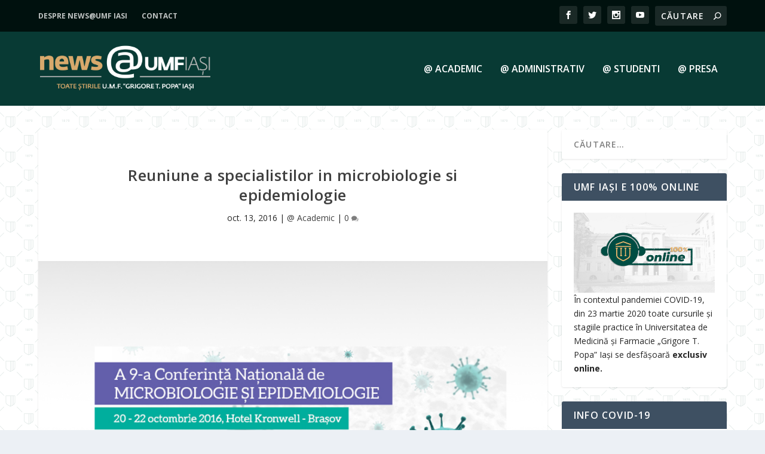

--- FILE ---
content_type: text/html; charset=UTF-8
request_url: https://news.umfiasi.ro/reuniune-a-specialistilor-in-microbiologie-si-epidemiologie/
body_size: 31044
content:
<!DOCTYPE html>
<html lang="ro-RO" itemscope itemtype="https://schema.org/BlogPosting">
<head>
	<meta charset="UTF-8" />
			
	<meta http-equiv="X-UA-Compatible" content="IE=edge">
	<link rel="pingback" href="https://news.umfiasi.ro/xmlrpc.php" />

		<!--[if lt IE 9]>
	<script src="https://news.umfiasi.ro/wp-content/themes/Extra/scripts/ext/html5.js" type="text/javascript"></script>
	<![endif]-->

	<script type="text/javascript">
		document.documentElement.className = 'js';
	</script>
	
	<title>Reuniune a specialistilor in microbiologie si epidemiologie | News UMF Iasi</title>
<meta name='robots' content='max-image-preview:large' />
<script type="text/javascript">
			let jqueryParams=[],jQuery=function(r){return jqueryParams=[...jqueryParams,r],jQuery},$=function(r){return jqueryParams=[...jqueryParams,r],$};window.jQuery=jQuery,window.$=jQuery;let customHeadScripts=!1;jQuery.fn=jQuery.prototype={},$.fn=jQuery.prototype={},jQuery.noConflict=function(r){if(window.jQuery)return jQuery=window.jQuery,$=window.jQuery,customHeadScripts=!0,jQuery.noConflict},jQuery.ready=function(r){jqueryParams=[...jqueryParams,r]},$.ready=function(r){jqueryParams=[...jqueryParams,r]},jQuery.load=function(r){jqueryParams=[...jqueryParams,r]},$.load=function(r){jqueryParams=[...jqueryParams,r]},jQuery.fn.ready=function(r){jqueryParams=[...jqueryParams,r]},$.fn.ready=function(r){jqueryParams=[...jqueryParams,r]};</script><link rel='dns-prefetch' href='//cdn.jsdelivr.net' />
<link rel='dns-prefetch' href='//maxcdn.bootstrapcdn.com' />
<link rel='dns-prefetch' href='//fonts.googleapis.com' />
<link rel="alternate" type="application/rss+xml" title="News UMF Iasi &raquo; Flux" href="https://news.umfiasi.ro/feed/" />
<link rel="alternate" type="application/rss+xml" title="News UMF Iasi &raquo; Flux comentarii" href="https://news.umfiasi.ro/comments/feed/" />
<link rel="alternate" type="application/rss+xml" title="Flux comentarii News UMF Iasi &raquo; Reuniune a specialistilor in microbiologie si epidemiologie" href="https://news.umfiasi.ro/reuniune-a-specialistilor-in-microbiologie-si-epidemiologie/feed/" />
<link rel="alternate" title="oEmbed (JSON)" type="application/json+oembed" href="https://news.umfiasi.ro/wp-json/oembed/1.0/embed?url=https%3A%2F%2Fnews.umfiasi.ro%2Freuniune-a-specialistilor-in-microbiologie-si-epidemiologie%2F" />
<link rel="alternate" title="oEmbed (XML)" type="text/xml+oembed" href="https://news.umfiasi.ro/wp-json/oembed/1.0/embed?url=https%3A%2F%2Fnews.umfiasi.ro%2Freuniune-a-specialistilor-in-microbiologie-si-epidemiologie%2F&#038;format=xml" />
<meta content="Extra Child Theme v.1.1" name="generator"/><style id='wp-block-library-inline-css' type='text/css'>
:root{--wp-block-synced-color:#7a00df;--wp-block-synced-color--rgb:122,0,223;--wp-bound-block-color:var(--wp-block-synced-color);--wp-editor-canvas-background:#ddd;--wp-admin-theme-color:#007cba;--wp-admin-theme-color--rgb:0,124,186;--wp-admin-theme-color-darker-10:#006ba1;--wp-admin-theme-color-darker-10--rgb:0,107,160.5;--wp-admin-theme-color-darker-20:#005a87;--wp-admin-theme-color-darker-20--rgb:0,90,135;--wp-admin-border-width-focus:2px}@media (min-resolution:192dpi){:root{--wp-admin-border-width-focus:1.5px}}.wp-element-button{cursor:pointer}:root .has-very-light-gray-background-color{background-color:#eee}:root .has-very-dark-gray-background-color{background-color:#313131}:root .has-very-light-gray-color{color:#eee}:root .has-very-dark-gray-color{color:#313131}:root .has-vivid-green-cyan-to-vivid-cyan-blue-gradient-background{background:linear-gradient(135deg,#00d084,#0693e3)}:root .has-purple-crush-gradient-background{background:linear-gradient(135deg,#34e2e4,#4721fb 50%,#ab1dfe)}:root .has-hazy-dawn-gradient-background{background:linear-gradient(135deg,#faaca8,#dad0ec)}:root .has-subdued-olive-gradient-background{background:linear-gradient(135deg,#fafae1,#67a671)}:root .has-atomic-cream-gradient-background{background:linear-gradient(135deg,#fdd79a,#004a59)}:root .has-nightshade-gradient-background{background:linear-gradient(135deg,#330968,#31cdcf)}:root .has-midnight-gradient-background{background:linear-gradient(135deg,#020381,#2874fc)}:root{--wp--preset--font-size--normal:16px;--wp--preset--font-size--huge:42px}.has-regular-font-size{font-size:1em}.has-larger-font-size{font-size:2.625em}.has-normal-font-size{font-size:var(--wp--preset--font-size--normal)}.has-huge-font-size{font-size:var(--wp--preset--font-size--huge)}.has-text-align-center{text-align:center}.has-text-align-left{text-align:left}.has-text-align-right{text-align:right}.has-fit-text{white-space:nowrap!important}#end-resizable-editor-section{display:none}.aligncenter{clear:both}.items-justified-left{justify-content:flex-start}.items-justified-center{justify-content:center}.items-justified-right{justify-content:flex-end}.items-justified-space-between{justify-content:space-between}.screen-reader-text{border:0;clip-path:inset(50%);height:1px;margin:-1px;overflow:hidden;padding:0;position:absolute;width:1px;word-wrap:normal!important}.screen-reader-text:focus{background-color:#ddd;clip-path:none;color:#444;display:block;font-size:1em;height:auto;left:5px;line-height:normal;padding:15px 23px 14px;text-decoration:none;top:5px;width:auto;z-index:100000}html :where(.has-border-color){border-style:solid}html :where([style*=border-top-color]){border-top-style:solid}html :where([style*=border-right-color]){border-right-style:solid}html :where([style*=border-bottom-color]){border-bottom-style:solid}html :where([style*=border-left-color]){border-left-style:solid}html :where([style*=border-width]){border-style:solid}html :where([style*=border-top-width]){border-top-style:solid}html :where([style*=border-right-width]){border-right-style:solid}html :where([style*=border-bottom-width]){border-bottom-style:solid}html :where([style*=border-left-width]){border-left-style:solid}html :where(img[class*=wp-image-]){height:auto;max-width:100%}:where(figure){margin:0 0 1em}html :where(.is-position-sticky){--wp-admin--admin-bar--position-offset:var(--wp-admin--admin-bar--height,0px)}@media screen and (max-width:600px){html :where(.is-position-sticky){--wp-admin--admin-bar--position-offset:0px}}

/*# sourceURL=wp-block-library-inline-css */
</style><style id='global-styles-inline-css' type='text/css'>
:root{--wp--preset--aspect-ratio--square: 1;--wp--preset--aspect-ratio--4-3: 4/3;--wp--preset--aspect-ratio--3-4: 3/4;--wp--preset--aspect-ratio--3-2: 3/2;--wp--preset--aspect-ratio--2-3: 2/3;--wp--preset--aspect-ratio--16-9: 16/9;--wp--preset--aspect-ratio--9-16: 9/16;--wp--preset--color--black: #000000;--wp--preset--color--cyan-bluish-gray: #abb8c3;--wp--preset--color--white: #ffffff;--wp--preset--color--pale-pink: #f78da7;--wp--preset--color--vivid-red: #cf2e2e;--wp--preset--color--luminous-vivid-orange: #ff6900;--wp--preset--color--luminous-vivid-amber: #fcb900;--wp--preset--color--light-green-cyan: #7bdcb5;--wp--preset--color--vivid-green-cyan: #00d084;--wp--preset--color--pale-cyan-blue: #8ed1fc;--wp--preset--color--vivid-cyan-blue: #0693e3;--wp--preset--color--vivid-purple: #9b51e0;--wp--preset--gradient--vivid-cyan-blue-to-vivid-purple: linear-gradient(135deg,rgb(6,147,227) 0%,rgb(155,81,224) 100%);--wp--preset--gradient--light-green-cyan-to-vivid-green-cyan: linear-gradient(135deg,rgb(122,220,180) 0%,rgb(0,208,130) 100%);--wp--preset--gradient--luminous-vivid-amber-to-luminous-vivid-orange: linear-gradient(135deg,rgb(252,185,0) 0%,rgb(255,105,0) 100%);--wp--preset--gradient--luminous-vivid-orange-to-vivid-red: linear-gradient(135deg,rgb(255,105,0) 0%,rgb(207,46,46) 100%);--wp--preset--gradient--very-light-gray-to-cyan-bluish-gray: linear-gradient(135deg,rgb(238,238,238) 0%,rgb(169,184,195) 100%);--wp--preset--gradient--cool-to-warm-spectrum: linear-gradient(135deg,rgb(74,234,220) 0%,rgb(151,120,209) 20%,rgb(207,42,186) 40%,rgb(238,44,130) 60%,rgb(251,105,98) 80%,rgb(254,248,76) 100%);--wp--preset--gradient--blush-light-purple: linear-gradient(135deg,rgb(255,206,236) 0%,rgb(152,150,240) 100%);--wp--preset--gradient--blush-bordeaux: linear-gradient(135deg,rgb(254,205,165) 0%,rgb(254,45,45) 50%,rgb(107,0,62) 100%);--wp--preset--gradient--luminous-dusk: linear-gradient(135deg,rgb(255,203,112) 0%,rgb(199,81,192) 50%,rgb(65,88,208) 100%);--wp--preset--gradient--pale-ocean: linear-gradient(135deg,rgb(255,245,203) 0%,rgb(182,227,212) 50%,rgb(51,167,181) 100%);--wp--preset--gradient--electric-grass: linear-gradient(135deg,rgb(202,248,128) 0%,rgb(113,206,126) 100%);--wp--preset--gradient--midnight: linear-gradient(135deg,rgb(2,3,129) 0%,rgb(40,116,252) 100%);--wp--preset--font-size--small: 13px;--wp--preset--font-size--medium: 20px;--wp--preset--font-size--large: 36px;--wp--preset--font-size--x-large: 42px;--wp--preset--spacing--20: 0.44rem;--wp--preset--spacing--30: 0.67rem;--wp--preset--spacing--40: 1rem;--wp--preset--spacing--50: 1.5rem;--wp--preset--spacing--60: 2.25rem;--wp--preset--spacing--70: 3.38rem;--wp--preset--spacing--80: 5.06rem;--wp--preset--shadow--natural: 6px 6px 9px rgba(0, 0, 0, 0.2);--wp--preset--shadow--deep: 12px 12px 50px rgba(0, 0, 0, 0.4);--wp--preset--shadow--sharp: 6px 6px 0px rgba(0, 0, 0, 0.2);--wp--preset--shadow--outlined: 6px 6px 0px -3px rgb(255, 255, 255), 6px 6px rgb(0, 0, 0);--wp--preset--shadow--crisp: 6px 6px 0px rgb(0, 0, 0);}:root { --wp--style--global--content-size: 856px;--wp--style--global--wide-size: 1280px; }:where(body) { margin: 0; }.wp-site-blocks > .alignleft { float: left; margin-right: 2em; }.wp-site-blocks > .alignright { float: right; margin-left: 2em; }.wp-site-blocks > .aligncenter { justify-content: center; margin-left: auto; margin-right: auto; }:where(.is-layout-flex){gap: 0.5em;}:where(.is-layout-grid){gap: 0.5em;}.is-layout-flow > .alignleft{float: left;margin-inline-start: 0;margin-inline-end: 2em;}.is-layout-flow > .alignright{float: right;margin-inline-start: 2em;margin-inline-end: 0;}.is-layout-flow > .aligncenter{margin-left: auto !important;margin-right: auto !important;}.is-layout-constrained > .alignleft{float: left;margin-inline-start: 0;margin-inline-end: 2em;}.is-layout-constrained > .alignright{float: right;margin-inline-start: 2em;margin-inline-end: 0;}.is-layout-constrained > .aligncenter{margin-left: auto !important;margin-right: auto !important;}.is-layout-constrained > :where(:not(.alignleft):not(.alignright):not(.alignfull)){max-width: var(--wp--style--global--content-size);margin-left: auto !important;margin-right: auto !important;}.is-layout-constrained > .alignwide{max-width: var(--wp--style--global--wide-size);}body .is-layout-flex{display: flex;}.is-layout-flex{flex-wrap: wrap;align-items: center;}.is-layout-flex > :is(*, div){margin: 0;}body .is-layout-grid{display: grid;}.is-layout-grid > :is(*, div){margin: 0;}body{padding-top: 0px;padding-right: 0px;padding-bottom: 0px;padding-left: 0px;}:root :where(.wp-element-button, .wp-block-button__link){background-color: #32373c;border-width: 0;color: #fff;font-family: inherit;font-size: inherit;font-style: inherit;font-weight: inherit;letter-spacing: inherit;line-height: inherit;padding-top: calc(0.667em + 2px);padding-right: calc(1.333em + 2px);padding-bottom: calc(0.667em + 2px);padding-left: calc(1.333em + 2px);text-decoration: none;text-transform: inherit;}.has-black-color{color: var(--wp--preset--color--black) !important;}.has-cyan-bluish-gray-color{color: var(--wp--preset--color--cyan-bluish-gray) !important;}.has-white-color{color: var(--wp--preset--color--white) !important;}.has-pale-pink-color{color: var(--wp--preset--color--pale-pink) !important;}.has-vivid-red-color{color: var(--wp--preset--color--vivid-red) !important;}.has-luminous-vivid-orange-color{color: var(--wp--preset--color--luminous-vivid-orange) !important;}.has-luminous-vivid-amber-color{color: var(--wp--preset--color--luminous-vivid-amber) !important;}.has-light-green-cyan-color{color: var(--wp--preset--color--light-green-cyan) !important;}.has-vivid-green-cyan-color{color: var(--wp--preset--color--vivid-green-cyan) !important;}.has-pale-cyan-blue-color{color: var(--wp--preset--color--pale-cyan-blue) !important;}.has-vivid-cyan-blue-color{color: var(--wp--preset--color--vivid-cyan-blue) !important;}.has-vivid-purple-color{color: var(--wp--preset--color--vivid-purple) !important;}.has-black-background-color{background-color: var(--wp--preset--color--black) !important;}.has-cyan-bluish-gray-background-color{background-color: var(--wp--preset--color--cyan-bluish-gray) !important;}.has-white-background-color{background-color: var(--wp--preset--color--white) !important;}.has-pale-pink-background-color{background-color: var(--wp--preset--color--pale-pink) !important;}.has-vivid-red-background-color{background-color: var(--wp--preset--color--vivid-red) !important;}.has-luminous-vivid-orange-background-color{background-color: var(--wp--preset--color--luminous-vivid-orange) !important;}.has-luminous-vivid-amber-background-color{background-color: var(--wp--preset--color--luminous-vivid-amber) !important;}.has-light-green-cyan-background-color{background-color: var(--wp--preset--color--light-green-cyan) !important;}.has-vivid-green-cyan-background-color{background-color: var(--wp--preset--color--vivid-green-cyan) !important;}.has-pale-cyan-blue-background-color{background-color: var(--wp--preset--color--pale-cyan-blue) !important;}.has-vivid-cyan-blue-background-color{background-color: var(--wp--preset--color--vivid-cyan-blue) !important;}.has-vivid-purple-background-color{background-color: var(--wp--preset--color--vivid-purple) !important;}.has-black-border-color{border-color: var(--wp--preset--color--black) !important;}.has-cyan-bluish-gray-border-color{border-color: var(--wp--preset--color--cyan-bluish-gray) !important;}.has-white-border-color{border-color: var(--wp--preset--color--white) !important;}.has-pale-pink-border-color{border-color: var(--wp--preset--color--pale-pink) !important;}.has-vivid-red-border-color{border-color: var(--wp--preset--color--vivid-red) !important;}.has-luminous-vivid-orange-border-color{border-color: var(--wp--preset--color--luminous-vivid-orange) !important;}.has-luminous-vivid-amber-border-color{border-color: var(--wp--preset--color--luminous-vivid-amber) !important;}.has-light-green-cyan-border-color{border-color: var(--wp--preset--color--light-green-cyan) !important;}.has-vivid-green-cyan-border-color{border-color: var(--wp--preset--color--vivid-green-cyan) !important;}.has-pale-cyan-blue-border-color{border-color: var(--wp--preset--color--pale-cyan-blue) !important;}.has-vivid-cyan-blue-border-color{border-color: var(--wp--preset--color--vivid-cyan-blue) !important;}.has-vivid-purple-border-color{border-color: var(--wp--preset--color--vivid-purple) !important;}.has-vivid-cyan-blue-to-vivid-purple-gradient-background{background: var(--wp--preset--gradient--vivid-cyan-blue-to-vivid-purple) !important;}.has-light-green-cyan-to-vivid-green-cyan-gradient-background{background: var(--wp--preset--gradient--light-green-cyan-to-vivid-green-cyan) !important;}.has-luminous-vivid-amber-to-luminous-vivid-orange-gradient-background{background: var(--wp--preset--gradient--luminous-vivid-amber-to-luminous-vivid-orange) !important;}.has-luminous-vivid-orange-to-vivid-red-gradient-background{background: var(--wp--preset--gradient--luminous-vivid-orange-to-vivid-red) !important;}.has-very-light-gray-to-cyan-bluish-gray-gradient-background{background: var(--wp--preset--gradient--very-light-gray-to-cyan-bluish-gray) !important;}.has-cool-to-warm-spectrum-gradient-background{background: var(--wp--preset--gradient--cool-to-warm-spectrum) !important;}.has-blush-light-purple-gradient-background{background: var(--wp--preset--gradient--blush-light-purple) !important;}.has-blush-bordeaux-gradient-background{background: var(--wp--preset--gradient--blush-bordeaux) !important;}.has-luminous-dusk-gradient-background{background: var(--wp--preset--gradient--luminous-dusk) !important;}.has-pale-ocean-gradient-background{background: var(--wp--preset--gradient--pale-ocean) !important;}.has-electric-grass-gradient-background{background: var(--wp--preset--gradient--electric-grass) !important;}.has-midnight-gradient-background{background: var(--wp--preset--gradient--midnight) !important;}.has-small-font-size{font-size: var(--wp--preset--font-size--small) !important;}.has-medium-font-size{font-size: var(--wp--preset--font-size--medium) !important;}.has-large-font-size{font-size: var(--wp--preset--font-size--large) !important;}.has-x-large-font-size{font-size: var(--wp--preset--font-size--x-large) !important;}
/*# sourceURL=global-styles-inline-css */
</style>

<link rel='stylesheet' id='cff-css' href='https://news.umfiasi.ro/wp-content/plugins/custom-facebook-feed/assets/css/cff-style.min.css?ver=4.3.4' type='text/css' media='all' />
<link rel='stylesheet' id='sb-font-awesome-css' href='https://maxcdn.bootstrapcdn.com/font-awesome/4.7.0/css/font-awesome.min.css?ver=6.9' type='text/css' media='all' />
<link rel='stylesheet' id='mc4wp-form-themes-css' href='https://news.umfiasi.ro/wp-content/plugins/mailchimp-for-wp/assets/css/form-themes.css?ver=4.10.9' type='text/css' media='all' />
<link rel='stylesheet' id='extra-fonts-css' href='https://fonts.googleapis.com/css?family=Open+Sans:300italic,400italic,600italic,700italic,800italic,400,300,600,700,800&#038;subset=latin,latin-ext' type='text/css' media='all' />
<link rel='stylesheet' id='extra-style-parent-css' href='https://news.umfiasi.ro/wp-content/themes/Extra/style.min.css?ver=4.27.5' type='text/css' media='all' />
<style id='extra-dynamic-critical-inline-css' type='text/css'>
@font-face{font-family:ETmodules;font-display:block;src:url(//news.umfiasi.ro/wp-content/themes/Extra/core/admin/fonts/modules/all/modules.eot);src:url(//news.umfiasi.ro/wp-content/themes/Extra/core/admin/fonts/modules/all/modules.eot?#iefix) format("embedded-opentype"),url(//news.umfiasi.ro/wp-content/themes/Extra/core/admin/fonts/modules/all/modules.woff) format("woff"),url(//news.umfiasi.ro/wp-content/themes/Extra/core/admin/fonts/modules/all/modules.ttf) format("truetype"),url(//news.umfiasi.ro/wp-content/themes/Extra/core/admin/fonts/modules/all/modules.svg#ETmodules) format("svg");font-weight:400;font-style:normal}
.et_audio_content,.et_link_content,.et_quote_content{background-color:#2ea3f2}.et_pb_post .et-pb-controllers a{margin-bottom:10px}.format-gallery .et-pb-controllers{bottom:0}.et_pb_blog_grid .et_audio_content{margin-bottom:19px}.et_pb_row .et_pb_blog_grid .et_pb_post .et_pb_slide{min-height:180px}.et_audio_content .wp-block-audio{margin:0;padding:0}.et_audio_content h2{line-height:44px}.et_pb_column_1_2 .et_audio_content h2,.et_pb_column_1_3 .et_audio_content h2,.et_pb_column_1_4 .et_audio_content h2,.et_pb_column_1_5 .et_audio_content h2,.et_pb_column_1_6 .et_audio_content h2,.et_pb_column_2_5 .et_audio_content h2,.et_pb_column_3_5 .et_audio_content h2,.et_pb_column_3_8 .et_audio_content h2{margin-bottom:9px;margin-top:0}.et_pb_column_1_2 .et_audio_content,.et_pb_column_3_5 .et_audio_content{padding:35px 40px}.et_pb_column_1_2 .et_audio_content h2,.et_pb_column_3_5 .et_audio_content h2{line-height:32px}.et_pb_column_1_3 .et_audio_content,.et_pb_column_1_4 .et_audio_content,.et_pb_column_1_5 .et_audio_content,.et_pb_column_1_6 .et_audio_content,.et_pb_column_2_5 .et_audio_content,.et_pb_column_3_8 .et_audio_content{padding:35px 20px}.et_pb_column_1_3 .et_audio_content h2,.et_pb_column_1_4 .et_audio_content h2,.et_pb_column_1_5 .et_audio_content h2,.et_pb_column_1_6 .et_audio_content h2,.et_pb_column_2_5 .et_audio_content h2,.et_pb_column_3_8 .et_audio_content h2{font-size:18px;line-height:26px}article.et_pb_has_overlay .et_pb_blog_image_container{position:relative}.et_pb_post>.et_main_video_container{position:relative;margin-bottom:30px}.et_pb_post .et_pb_video_overlay .et_pb_video_play{color:#fff}.et_pb_post .et_pb_video_overlay_hover:hover{background:rgba(0,0,0,.6)}.et_audio_content,.et_link_content,.et_quote_content{text-align:center;word-wrap:break-word;position:relative;padding:50px 60px}.et_audio_content h2,.et_link_content a.et_link_main_url,.et_link_content h2,.et_quote_content blockquote cite,.et_quote_content blockquote p{color:#fff!important}.et_quote_main_link{position:absolute;text-indent:-9999px;width:100%;height:100%;display:block;top:0;left:0}.et_quote_content blockquote{padding:0;margin:0;border:none}.et_audio_content h2,.et_link_content h2,.et_quote_content blockquote p{margin-top:0}.et_audio_content h2{margin-bottom:20px}.et_audio_content h2,.et_link_content h2,.et_quote_content blockquote p{line-height:44px}.et_link_content a.et_link_main_url,.et_quote_content blockquote cite{font-size:18px;font-weight:200}.et_quote_content blockquote cite{font-style:normal}.et_pb_column_2_3 .et_quote_content{padding:50px 42px 45px}.et_pb_column_2_3 .et_audio_content,.et_pb_column_2_3 .et_link_content{padding:40px 40px 45px}.et_pb_column_1_2 .et_audio_content,.et_pb_column_1_2 .et_link_content,.et_pb_column_1_2 .et_quote_content,.et_pb_column_3_5 .et_audio_content,.et_pb_column_3_5 .et_link_content,.et_pb_column_3_5 .et_quote_content{padding:35px 40px}.et_pb_column_1_2 .et_quote_content blockquote p,.et_pb_column_3_5 .et_quote_content blockquote p{font-size:26px;line-height:32px}.et_pb_column_1_2 .et_audio_content h2,.et_pb_column_1_2 .et_link_content h2,.et_pb_column_3_5 .et_audio_content h2,.et_pb_column_3_5 .et_link_content h2{line-height:32px}.et_pb_column_1_2 .et_link_content a.et_link_main_url,.et_pb_column_1_2 .et_quote_content blockquote cite,.et_pb_column_3_5 .et_link_content a.et_link_main_url,.et_pb_column_3_5 .et_quote_content blockquote cite{font-size:14px}.et_pb_column_1_3 .et_quote_content,.et_pb_column_1_4 .et_quote_content,.et_pb_column_1_5 .et_quote_content,.et_pb_column_1_6 .et_quote_content,.et_pb_column_2_5 .et_quote_content,.et_pb_column_3_8 .et_quote_content{padding:35px 30px 32px}.et_pb_column_1_3 .et_audio_content,.et_pb_column_1_3 .et_link_content,.et_pb_column_1_4 .et_audio_content,.et_pb_column_1_4 .et_link_content,.et_pb_column_1_5 .et_audio_content,.et_pb_column_1_5 .et_link_content,.et_pb_column_1_6 .et_audio_content,.et_pb_column_1_6 .et_link_content,.et_pb_column_2_5 .et_audio_content,.et_pb_column_2_5 .et_link_content,.et_pb_column_3_8 .et_audio_content,.et_pb_column_3_8 .et_link_content{padding:35px 20px}.et_pb_column_1_3 .et_audio_content h2,.et_pb_column_1_3 .et_link_content h2,.et_pb_column_1_3 .et_quote_content blockquote p,.et_pb_column_1_4 .et_audio_content h2,.et_pb_column_1_4 .et_link_content h2,.et_pb_column_1_4 .et_quote_content blockquote p,.et_pb_column_1_5 .et_audio_content h2,.et_pb_column_1_5 .et_link_content h2,.et_pb_column_1_5 .et_quote_content blockquote p,.et_pb_column_1_6 .et_audio_content h2,.et_pb_column_1_6 .et_link_content h2,.et_pb_column_1_6 .et_quote_content blockquote p,.et_pb_column_2_5 .et_audio_content h2,.et_pb_column_2_5 .et_link_content h2,.et_pb_column_2_5 .et_quote_content blockquote p,.et_pb_column_3_8 .et_audio_content h2,.et_pb_column_3_8 .et_link_content h2,.et_pb_column_3_8 .et_quote_content blockquote p{font-size:18px;line-height:26px}.et_pb_column_1_3 .et_link_content a.et_link_main_url,.et_pb_column_1_3 .et_quote_content blockquote cite,.et_pb_column_1_4 .et_link_content a.et_link_main_url,.et_pb_column_1_4 .et_quote_content blockquote cite,.et_pb_column_1_5 .et_link_content a.et_link_main_url,.et_pb_column_1_5 .et_quote_content blockquote cite,.et_pb_column_1_6 .et_link_content a.et_link_main_url,.et_pb_column_1_6 .et_quote_content blockquote cite,.et_pb_column_2_5 .et_link_content a.et_link_main_url,.et_pb_column_2_5 .et_quote_content blockquote cite,.et_pb_column_3_8 .et_link_content a.et_link_main_url,.et_pb_column_3_8 .et_quote_content blockquote cite{font-size:14px}.et_pb_post .et_pb_gallery_post_type .et_pb_slide{min-height:500px;background-size:cover!important;background-position:top}.format-gallery .et_pb_slider.gallery-not-found .et_pb_slide{box-shadow:inset 0 0 10px rgba(0,0,0,.1)}.format-gallery .et_pb_slider:hover .et-pb-arrow-prev{left:0}.format-gallery .et_pb_slider:hover .et-pb-arrow-next{right:0}.et_pb_post>.et_pb_slider{margin-bottom:30px}.et_pb_column_3_4 .et_pb_post .et_pb_slide{min-height:442px}.et_pb_column_2_3 .et_pb_post .et_pb_slide{min-height:390px}.et_pb_column_1_2 .et_pb_post .et_pb_slide,.et_pb_column_3_5 .et_pb_post .et_pb_slide{min-height:284px}.et_pb_column_1_3 .et_pb_post .et_pb_slide,.et_pb_column_2_5 .et_pb_post .et_pb_slide,.et_pb_column_3_8 .et_pb_post .et_pb_slide{min-height:180px}.et_pb_column_1_4 .et_pb_post .et_pb_slide,.et_pb_column_1_5 .et_pb_post .et_pb_slide,.et_pb_column_1_6 .et_pb_post .et_pb_slide{min-height:125px}.et_pb_portfolio.et_pb_section_parallax .pagination,.et_pb_portfolio.et_pb_section_video .pagination,.et_pb_portfolio_grid.et_pb_section_parallax .pagination,.et_pb_portfolio_grid.et_pb_section_video .pagination{position:relative}.et_pb_bg_layout_light .et_pb_post .post-meta,.et_pb_bg_layout_light .et_pb_post .post-meta a,.et_pb_bg_layout_light .et_pb_post p{color:#666}.et_pb_bg_layout_dark .et_pb_post .post-meta,.et_pb_bg_layout_dark .et_pb_post .post-meta a,.et_pb_bg_layout_dark .et_pb_post p{color:inherit}.et_pb_text_color_dark .et_audio_content h2,.et_pb_text_color_dark .et_link_content a.et_link_main_url,.et_pb_text_color_dark .et_link_content h2,.et_pb_text_color_dark .et_quote_content blockquote cite,.et_pb_text_color_dark .et_quote_content blockquote p{color:#666!important}.et_pb_text_color_dark.et_audio_content h2,.et_pb_text_color_dark.et_link_content a.et_link_main_url,.et_pb_text_color_dark.et_link_content h2,.et_pb_text_color_dark.et_quote_content blockquote cite,.et_pb_text_color_dark.et_quote_content blockquote p{color:#bbb!important}.et_pb_text_color_dark.et_audio_content,.et_pb_text_color_dark.et_link_content,.et_pb_text_color_dark.et_quote_content{background-color:#e8e8e8}@media (min-width:981px) and (max-width:1100px){.et_quote_content{padding:50px 70px 45px}.et_pb_column_2_3 .et_quote_content{padding:50px 50px 45px}.et_pb_column_1_2 .et_quote_content,.et_pb_column_3_5 .et_quote_content{padding:35px 47px 30px}.et_pb_column_1_3 .et_quote_content,.et_pb_column_1_4 .et_quote_content,.et_pb_column_1_5 .et_quote_content,.et_pb_column_1_6 .et_quote_content,.et_pb_column_2_5 .et_quote_content,.et_pb_column_3_8 .et_quote_content{padding:35px 25px 32px}.et_pb_column_4_4 .et_pb_post .et_pb_slide{min-height:534px}.et_pb_column_3_4 .et_pb_post .et_pb_slide{min-height:392px}.et_pb_column_2_3 .et_pb_post .et_pb_slide{min-height:345px}.et_pb_column_1_2 .et_pb_post .et_pb_slide,.et_pb_column_3_5 .et_pb_post .et_pb_slide{min-height:250px}.et_pb_column_1_3 .et_pb_post .et_pb_slide,.et_pb_column_2_5 .et_pb_post .et_pb_slide,.et_pb_column_3_8 .et_pb_post .et_pb_slide{min-height:155px}.et_pb_column_1_4 .et_pb_post .et_pb_slide,.et_pb_column_1_5 .et_pb_post .et_pb_slide,.et_pb_column_1_6 .et_pb_post .et_pb_slide{min-height:108px}}@media (max-width:980px){.et_pb_bg_layout_dark_tablet .et_audio_content h2{color:#fff!important}.et_pb_text_color_dark_tablet.et_audio_content h2{color:#bbb!important}.et_pb_text_color_dark_tablet.et_audio_content{background-color:#e8e8e8}.et_pb_bg_layout_dark_tablet .et_audio_content h2,.et_pb_bg_layout_dark_tablet .et_link_content a.et_link_main_url,.et_pb_bg_layout_dark_tablet .et_link_content h2,.et_pb_bg_layout_dark_tablet .et_quote_content blockquote cite,.et_pb_bg_layout_dark_tablet .et_quote_content blockquote p{color:#fff!important}.et_pb_text_color_dark_tablet .et_audio_content h2,.et_pb_text_color_dark_tablet .et_link_content a.et_link_main_url,.et_pb_text_color_dark_tablet .et_link_content h2,.et_pb_text_color_dark_tablet .et_quote_content blockquote cite,.et_pb_text_color_dark_tablet .et_quote_content blockquote p{color:#666!important}.et_pb_text_color_dark_tablet.et_audio_content h2,.et_pb_text_color_dark_tablet.et_link_content a.et_link_main_url,.et_pb_text_color_dark_tablet.et_link_content h2,.et_pb_text_color_dark_tablet.et_quote_content blockquote cite,.et_pb_text_color_dark_tablet.et_quote_content blockquote p{color:#bbb!important}.et_pb_text_color_dark_tablet.et_audio_content,.et_pb_text_color_dark_tablet.et_link_content,.et_pb_text_color_dark_tablet.et_quote_content{background-color:#e8e8e8}}@media (min-width:768px) and (max-width:980px){.et_audio_content h2{font-size:26px!important;line-height:44px!important;margin-bottom:24px!important}.et_pb_post>.et_pb_gallery_post_type>.et_pb_slides>.et_pb_slide{min-height:384px!important}.et_quote_content{padding:50px 43px 45px!important}.et_quote_content blockquote p{font-size:26px!important;line-height:44px!important}.et_quote_content blockquote cite{font-size:18px!important}.et_link_content{padding:40px 40px 45px}.et_link_content h2{font-size:26px!important;line-height:44px!important}.et_link_content a.et_link_main_url{font-size:18px!important}}@media (max-width:767px){.et_audio_content h2,.et_link_content h2,.et_quote_content,.et_quote_content blockquote p{font-size:20px!important;line-height:26px!important}.et_audio_content,.et_link_content{padding:35px 20px!important}.et_audio_content h2{margin-bottom:9px!important}.et_pb_bg_layout_dark_phone .et_audio_content h2{color:#fff!important}.et_pb_text_color_dark_phone.et_audio_content{background-color:#e8e8e8}.et_link_content a.et_link_main_url,.et_quote_content blockquote cite{font-size:14px!important}.format-gallery .et-pb-controllers{height:auto}.et_pb_post>.et_pb_gallery_post_type>.et_pb_slides>.et_pb_slide{min-height:222px!important}.et_pb_bg_layout_dark_phone .et_audio_content h2,.et_pb_bg_layout_dark_phone .et_link_content a.et_link_main_url,.et_pb_bg_layout_dark_phone .et_link_content h2,.et_pb_bg_layout_dark_phone .et_quote_content blockquote cite,.et_pb_bg_layout_dark_phone .et_quote_content blockquote p{color:#fff!important}.et_pb_text_color_dark_phone .et_audio_content h2,.et_pb_text_color_dark_phone .et_link_content a.et_link_main_url,.et_pb_text_color_dark_phone .et_link_content h2,.et_pb_text_color_dark_phone .et_quote_content blockquote cite,.et_pb_text_color_dark_phone .et_quote_content blockquote p{color:#666!important}.et_pb_text_color_dark_phone.et_audio_content h2,.et_pb_text_color_dark_phone.et_link_content a.et_link_main_url,.et_pb_text_color_dark_phone.et_link_content h2,.et_pb_text_color_dark_phone.et_quote_content blockquote cite,.et_pb_text_color_dark_phone.et_quote_content blockquote p{color:#bbb!important}.et_pb_text_color_dark_phone.et_audio_content,.et_pb_text_color_dark_phone.et_link_content,.et_pb_text_color_dark_phone.et_quote_content{background-color:#e8e8e8}}@media (max-width:479px){.et_pb_column_1_2 .et_pb_carousel_item .et_pb_video_play,.et_pb_column_1_3 .et_pb_carousel_item .et_pb_video_play,.et_pb_column_2_3 .et_pb_carousel_item .et_pb_video_play,.et_pb_column_2_5 .et_pb_carousel_item .et_pb_video_play,.et_pb_column_3_5 .et_pb_carousel_item .et_pb_video_play,.et_pb_column_3_8 .et_pb_carousel_item .et_pb_video_play{font-size:1.5rem;line-height:1.5rem;margin-left:-.75rem;margin-top:-.75rem}.et_audio_content,.et_quote_content{padding:35px 20px!important}.et_pb_post>.et_pb_gallery_post_type>.et_pb_slides>.et_pb_slide{min-height:156px!important}}.et_full_width_page .et_gallery_item{float:left;width:20.875%;margin:0 5.5% 5.5% 0}.et_full_width_page .et_gallery_item:nth-child(3n){margin-right:5.5%}.et_full_width_page .et_gallery_item:nth-child(3n+1){clear:none}.et_full_width_page .et_gallery_item:nth-child(4n){margin-right:0}.et_full_width_page .et_gallery_item:nth-child(4n+1){clear:both}
.et_pb_slider{position:relative;overflow:hidden}.et_pb_slide{padding:0 6%;background-size:cover;background-position:50%;background-repeat:no-repeat}.et_pb_slider .et_pb_slide{display:none;float:left;margin-right:-100%;position:relative;width:100%;text-align:center;list-style:none!important;background-position:50%;background-size:100%;background-size:cover}.et_pb_slider .et_pb_slide:first-child{display:list-item}.et-pb-controllers{position:absolute;bottom:20px;left:0;width:100%;text-align:center;z-index:10}.et-pb-controllers a{display:inline-block;background-color:hsla(0,0%,100%,.5);text-indent:-9999px;border-radius:7px;width:7px;height:7px;margin-right:10px;padding:0;opacity:.5}.et-pb-controllers .et-pb-active-control{opacity:1}.et-pb-controllers a:last-child{margin-right:0}.et-pb-controllers .et-pb-active-control{background-color:#fff}.et_pb_slides .et_pb_temp_slide{display:block}.et_pb_slides:after{content:"";display:block;clear:both;visibility:hidden;line-height:0;height:0;width:0}@media (max-width:980px){.et_pb_bg_layout_light_tablet .et-pb-controllers .et-pb-active-control{background-color:#333}.et_pb_bg_layout_light_tablet .et-pb-controllers a{background-color:rgba(0,0,0,.3)}.et_pb_bg_layout_light_tablet .et_pb_slide_content{color:#333}.et_pb_bg_layout_dark_tablet .et_pb_slide_description{text-shadow:0 1px 3px rgba(0,0,0,.3)}.et_pb_bg_layout_dark_tablet .et_pb_slide_content{color:#fff}.et_pb_bg_layout_dark_tablet .et-pb-controllers .et-pb-active-control{background-color:#fff}.et_pb_bg_layout_dark_tablet .et-pb-controllers a{background-color:hsla(0,0%,100%,.5)}}@media (max-width:767px){.et-pb-controllers{position:absolute;bottom:5%;left:0;width:100%;text-align:center;z-index:10;height:14px}.et_transparent_nav .et_pb_section:first-child .et-pb-controllers{bottom:18px}.et_pb_bg_layout_light_phone.et_pb_slider_with_overlay .et_pb_slide_overlay_container,.et_pb_bg_layout_light_phone.et_pb_slider_with_text_overlay .et_pb_text_overlay_wrapper{background-color:hsla(0,0%,100%,.9)}.et_pb_bg_layout_light_phone .et-pb-controllers .et-pb-active-control{background-color:#333}.et_pb_bg_layout_dark_phone.et_pb_slider_with_overlay .et_pb_slide_overlay_container,.et_pb_bg_layout_dark_phone.et_pb_slider_with_text_overlay .et_pb_text_overlay_wrapper,.et_pb_bg_layout_light_phone .et-pb-controllers a{background-color:rgba(0,0,0,.3)}.et_pb_bg_layout_dark_phone .et-pb-controllers .et-pb-active-control{background-color:#fff}.et_pb_bg_layout_dark_phone .et-pb-controllers a{background-color:hsla(0,0%,100%,.5)}}.et_mobile_device .et_pb_slider_parallax .et_pb_slide,.et_mobile_device .et_pb_slides .et_parallax_bg.et_pb_parallax_css{background-attachment:scroll}
.et-pb-arrow-next,.et-pb-arrow-prev{position:absolute;top:50%;z-index:100;font-size:48px;color:#fff;margin-top:-24px;transition:all .2s ease-in-out;opacity:0}.et_pb_bg_layout_light .et-pb-arrow-next,.et_pb_bg_layout_light .et-pb-arrow-prev{color:#333}.et_pb_slider:hover .et-pb-arrow-prev{left:22px;opacity:1}.et_pb_slider:hover .et-pb-arrow-next{right:22px;opacity:1}.et_pb_bg_layout_light .et-pb-controllers .et-pb-active-control{background-color:#333}.et_pb_bg_layout_light .et-pb-controllers a{background-color:rgba(0,0,0,.3)}.et-pb-arrow-next:hover,.et-pb-arrow-prev:hover{text-decoration:none}.et-pb-arrow-next span,.et-pb-arrow-prev span{display:none}.et-pb-arrow-prev{left:-22px}.et-pb-arrow-next{right:-22px}.et-pb-arrow-prev:before{content:"4"}.et-pb-arrow-next:before{content:"5"}.format-gallery .et-pb-arrow-next,.format-gallery .et-pb-arrow-prev{color:#fff}.et_pb_column_1_3 .et_pb_slider:hover .et-pb-arrow-prev,.et_pb_column_1_4 .et_pb_slider:hover .et-pb-arrow-prev,.et_pb_column_1_5 .et_pb_slider:hover .et-pb-arrow-prev,.et_pb_column_1_6 .et_pb_slider:hover .et-pb-arrow-prev,.et_pb_column_2_5 .et_pb_slider:hover .et-pb-arrow-prev{left:0}.et_pb_column_1_3 .et_pb_slider:hover .et-pb-arrow-next,.et_pb_column_1_4 .et_pb_slider:hover .et-pb-arrow-prev,.et_pb_column_1_5 .et_pb_slider:hover .et-pb-arrow-prev,.et_pb_column_1_6 .et_pb_slider:hover .et-pb-arrow-prev,.et_pb_column_2_5 .et_pb_slider:hover .et-pb-arrow-next{right:0}.et_pb_column_1_4 .et_pb_slider .et_pb_slide,.et_pb_column_1_5 .et_pb_slider .et_pb_slide,.et_pb_column_1_6 .et_pb_slider .et_pb_slide{min-height:170px}.et_pb_column_1_4 .et_pb_slider:hover .et-pb-arrow-next,.et_pb_column_1_5 .et_pb_slider:hover .et-pb-arrow-next,.et_pb_column_1_6 .et_pb_slider:hover .et-pb-arrow-next{right:0}@media (max-width:980px){.et_pb_bg_layout_light_tablet .et-pb-arrow-next,.et_pb_bg_layout_light_tablet .et-pb-arrow-prev{color:#333}.et_pb_bg_layout_dark_tablet .et-pb-arrow-next,.et_pb_bg_layout_dark_tablet .et-pb-arrow-prev{color:#fff}}@media (max-width:767px){.et_pb_slider:hover .et-pb-arrow-prev{left:0;opacity:1}.et_pb_slider:hover .et-pb-arrow-next{right:0;opacity:1}.et_pb_bg_layout_light_phone .et-pb-arrow-next,.et_pb_bg_layout_light_phone .et-pb-arrow-prev{color:#333}.et_pb_bg_layout_dark_phone .et-pb-arrow-next,.et_pb_bg_layout_dark_phone .et-pb-arrow-prev{color:#fff}}.et_mobile_device .et-pb-arrow-prev{left:22px;opacity:1}.et_mobile_device .et-pb-arrow-next{right:22px;opacity:1}@media (max-width:767px){.et_mobile_device .et-pb-arrow-prev{left:0;opacity:1}.et_mobile_device .et-pb-arrow-next{right:0;opacity:1}}
.et_overlay{z-index:-1;position:absolute;top:0;left:0;display:block;width:100%;height:100%;background:hsla(0,0%,100%,.9);opacity:0;pointer-events:none;transition:all .3s;border:1px solid #e5e5e5;box-sizing:border-box;-webkit-backface-visibility:hidden;backface-visibility:hidden;-webkit-font-smoothing:antialiased}.et_overlay:before{color:#2ea3f2;content:"\E050";position:absolute;top:50%;left:50%;transform:translate(-50%,-50%);font-size:32px;transition:all .4s}.et_portfolio_image,.et_shop_image{position:relative;display:block}.et_pb_has_overlay:not(.et_pb_image):hover .et_overlay,.et_portfolio_image:hover .et_overlay,.et_shop_image:hover .et_overlay{z-index:3;opacity:1}#ie7 .et_overlay,#ie8 .et_overlay{display:none}.et_pb_module.et_pb_has_overlay{position:relative}.et_pb_module.et_pb_has_overlay .et_overlay,article.et_pb_has_overlay{border:none}
.et_pb_blog_grid .et_audio_container .mejs-container .mejs-controls .mejs-time span{font-size:14px}.et_audio_container .mejs-container{width:auto!important;min-width:unset!important;height:auto!important}.et_audio_container .mejs-container,.et_audio_container .mejs-container .mejs-controls,.et_audio_container .mejs-embed,.et_audio_container .mejs-embed body{background:none;height:auto}.et_audio_container .mejs-controls .mejs-time-rail .mejs-time-loaded,.et_audio_container .mejs-time.mejs-currenttime-container{display:none!important}.et_audio_container .mejs-time{display:block!important;padding:0;margin-left:10px;margin-right:90px;line-height:inherit}.et_audio_container .mejs-android .mejs-time,.et_audio_container .mejs-ios .mejs-time,.et_audio_container .mejs-ipad .mejs-time,.et_audio_container .mejs-iphone .mejs-time{margin-right:0}.et_audio_container .mejs-controls .mejs-horizontal-volume-slider .mejs-horizontal-volume-total,.et_audio_container .mejs-controls .mejs-time-rail .mejs-time-total{background:hsla(0,0%,100%,.5);border-radius:5px;height:4px;margin:8px 0 0;top:0;right:0;left:auto}.et_audio_container .mejs-controls>div{height:20px!important}.et_audio_container .mejs-controls div.mejs-time-rail{padding-top:0;position:relative;display:block!important;margin-left:42px;margin-right:0}.et_audio_container span.mejs-time-total.mejs-time-slider{display:block!important;position:relative!important;max-width:100%;min-width:unset!important}.et_audio_container .mejs-button.mejs-volume-button{width:auto;height:auto;margin-left:auto;position:absolute;right:59px;bottom:-2px}.et_audio_container .mejs-controls .mejs-horizontal-volume-slider .mejs-horizontal-volume-current,.et_audio_container .mejs-controls .mejs-time-rail .mejs-time-current{background:#fff;height:4px;border-radius:5px}.et_audio_container .mejs-controls .mejs-horizontal-volume-slider .mejs-horizontal-volume-handle,.et_audio_container .mejs-controls .mejs-time-rail .mejs-time-handle{display:block;border:none;width:10px}.et_audio_container .mejs-time-rail .mejs-time-handle-content{border-radius:100%;transform:scale(1)}.et_pb_text_color_dark .et_audio_container .mejs-time-rail .mejs-time-handle-content{border-color:#666}.et_audio_container .mejs-time-rail .mejs-time-hovered{height:4px}.et_audio_container .mejs-controls .mejs-horizontal-volume-slider .mejs-horizontal-volume-handle{background:#fff;border-radius:5px;height:10px;position:absolute;top:-3px}.et_audio_container .mejs-container .mejs-controls .mejs-time span{font-size:18px}.et_audio_container .mejs-controls a.mejs-horizontal-volume-slider{display:block!important;height:19px;margin-left:5px;position:absolute;right:0;bottom:0}.et_audio_container .mejs-controls div.mejs-horizontal-volume-slider{height:4px}.et_audio_container .mejs-playpause-button button,.et_audio_container .mejs-volume-button button{background:none!important;margin:0!important;width:auto!important;height:auto!important;position:relative!important;z-index:99}.et_audio_container .mejs-playpause-button button:before{content:"E"!important;font-size:32px;left:0;top:-8px}.et_audio_container .mejs-playpause-button button:before,.et_audio_container .mejs-volume-button button:before{color:#fff}.et_audio_container .mejs-playpause-button{margin-top:-7px!important;width:auto!important;height:auto!important;position:absolute}.et_audio_container .mejs-controls .mejs-button button:focus{outline:none}.et_audio_container .mejs-playpause-button.mejs-pause button:before{content:"`"!important}.et_audio_container .mejs-volume-button button:before{content:"\E068";font-size:18px}.et_pb_text_color_dark .et_audio_container .mejs-controls .mejs-horizontal-volume-slider .mejs-horizontal-volume-total,.et_pb_text_color_dark .et_audio_container .mejs-controls .mejs-time-rail .mejs-time-total{background:hsla(0,0%,60%,.5)}.et_pb_text_color_dark .et_audio_container .mejs-controls .mejs-horizontal-volume-slider .mejs-horizontal-volume-current,.et_pb_text_color_dark .et_audio_container .mejs-controls .mejs-time-rail .mejs-time-current{background:#999}.et_pb_text_color_dark .et_audio_container .mejs-playpause-button button:before,.et_pb_text_color_dark .et_audio_container .mejs-volume-button button:before{color:#666}.et_pb_text_color_dark .et_audio_container .mejs-controls .mejs-horizontal-volume-slider .mejs-horizontal-volume-handle,.et_pb_text_color_dark .mejs-controls .mejs-time-rail .mejs-time-handle{background:#666}.et_pb_text_color_dark .mejs-container .mejs-controls .mejs-time span{color:#999}.et_pb_column_1_3 .et_audio_container .mejs-container .mejs-controls .mejs-time span,.et_pb_column_1_4 .et_audio_container .mejs-container .mejs-controls .mejs-time span,.et_pb_column_1_5 .et_audio_container .mejs-container .mejs-controls .mejs-time span,.et_pb_column_1_6 .et_audio_container .mejs-container .mejs-controls .mejs-time span,.et_pb_column_2_5 .et_audio_container .mejs-container .mejs-controls .mejs-time span,.et_pb_column_3_8 .et_audio_container .mejs-container .mejs-controls .mejs-time span{font-size:14px}.et_audio_container .mejs-container .mejs-controls{padding:0;flex-wrap:wrap;min-width:unset!important;position:relative}@media (max-width:980px){.et_pb_column_1_3 .et_audio_container .mejs-container .mejs-controls .mejs-time span,.et_pb_column_1_4 .et_audio_container .mejs-container .mejs-controls .mejs-time span,.et_pb_column_1_5 .et_audio_container .mejs-container .mejs-controls .mejs-time span,.et_pb_column_1_6 .et_audio_container .mejs-container .mejs-controls .mejs-time span,.et_pb_column_2_5 .et_audio_container .mejs-container .mejs-controls .mejs-time span,.et_pb_column_3_8 .et_audio_container .mejs-container .mejs-controls .mejs-time span{font-size:18px}.et_pb_bg_layout_dark_tablet .et_audio_container .mejs-controls .mejs-horizontal-volume-slider .mejs-horizontal-volume-total,.et_pb_bg_layout_dark_tablet .et_audio_container .mejs-controls .mejs-time-rail .mejs-time-total{background:hsla(0,0%,100%,.5)}.et_pb_bg_layout_dark_tablet .et_audio_container .mejs-controls .mejs-horizontal-volume-slider .mejs-horizontal-volume-current,.et_pb_bg_layout_dark_tablet .et_audio_container .mejs-controls .mejs-time-rail .mejs-time-current{background:#fff}.et_pb_bg_layout_dark_tablet .et_audio_container .mejs-playpause-button button:before,.et_pb_bg_layout_dark_tablet .et_audio_container .mejs-volume-button button:before{color:#fff}.et_pb_bg_layout_dark_tablet .et_audio_container .mejs-controls .mejs-horizontal-volume-slider .mejs-horizontal-volume-handle,.et_pb_bg_layout_dark_tablet .mejs-controls .mejs-time-rail .mejs-time-handle{background:#fff}.et_pb_bg_layout_dark_tablet .mejs-container .mejs-controls .mejs-time span{color:#fff}.et_pb_text_color_dark_tablet .et_audio_container .mejs-controls .mejs-horizontal-volume-slider .mejs-horizontal-volume-total,.et_pb_text_color_dark_tablet .et_audio_container .mejs-controls .mejs-time-rail .mejs-time-total{background:hsla(0,0%,60%,.5)}.et_pb_text_color_dark_tablet .et_audio_container .mejs-controls .mejs-horizontal-volume-slider .mejs-horizontal-volume-current,.et_pb_text_color_dark_tablet .et_audio_container .mejs-controls .mejs-time-rail .mejs-time-current{background:#999}.et_pb_text_color_dark_tablet .et_audio_container .mejs-playpause-button button:before,.et_pb_text_color_dark_tablet .et_audio_container .mejs-volume-button button:before{color:#666}.et_pb_text_color_dark_tablet .et_audio_container .mejs-controls .mejs-horizontal-volume-slider .mejs-horizontal-volume-handle,.et_pb_text_color_dark_tablet .mejs-controls .mejs-time-rail .mejs-time-handle{background:#666}.et_pb_text_color_dark_tablet .mejs-container .mejs-controls .mejs-time span{color:#999}}@media (max-width:767px){.et_audio_container .mejs-container .mejs-controls .mejs-time span{font-size:14px!important}.et_pb_bg_layout_dark_phone .et_audio_container .mejs-controls .mejs-horizontal-volume-slider .mejs-horizontal-volume-total,.et_pb_bg_layout_dark_phone .et_audio_container .mejs-controls .mejs-time-rail .mejs-time-total{background:hsla(0,0%,100%,.5)}.et_pb_bg_layout_dark_phone .et_audio_container .mejs-controls .mejs-horizontal-volume-slider .mejs-horizontal-volume-current,.et_pb_bg_layout_dark_phone .et_audio_container .mejs-controls .mejs-time-rail .mejs-time-current{background:#fff}.et_pb_bg_layout_dark_phone .et_audio_container .mejs-playpause-button button:before,.et_pb_bg_layout_dark_phone .et_audio_container .mejs-volume-button button:before{color:#fff}.et_pb_bg_layout_dark_phone .et_audio_container .mejs-controls .mejs-horizontal-volume-slider .mejs-horizontal-volume-handle,.et_pb_bg_layout_dark_phone .mejs-controls .mejs-time-rail .mejs-time-handle{background:#fff}.et_pb_bg_layout_dark_phone .mejs-container .mejs-controls .mejs-time span{color:#fff}.et_pb_text_color_dark_phone .et_audio_container .mejs-controls .mejs-horizontal-volume-slider .mejs-horizontal-volume-total,.et_pb_text_color_dark_phone .et_audio_container .mejs-controls .mejs-time-rail .mejs-time-total{background:hsla(0,0%,60%,.5)}.et_pb_text_color_dark_phone .et_audio_container .mejs-controls .mejs-horizontal-volume-slider .mejs-horizontal-volume-current,.et_pb_text_color_dark_phone .et_audio_container .mejs-controls .mejs-time-rail .mejs-time-current{background:#999}.et_pb_text_color_dark_phone .et_audio_container .mejs-playpause-button button:before,.et_pb_text_color_dark_phone .et_audio_container .mejs-volume-button button:before{color:#666}.et_pb_text_color_dark_phone .et_audio_container .mejs-controls .mejs-horizontal-volume-slider .mejs-horizontal-volume-handle,.et_pb_text_color_dark_phone .mejs-controls .mejs-time-rail .mejs-time-handle{background:#666}.et_pb_text_color_dark_phone .mejs-container .mejs-controls .mejs-time span{color:#999}}
.et_pb_video_box{display:block;position:relative;z-index:1;line-height:0}.et_pb_video_box video{width:100%!important;height:auto!important}.et_pb_video_overlay{position:absolute;z-index:10;top:0;left:0;height:100%;width:100%;background-size:cover;background-repeat:no-repeat;background-position:50%;cursor:pointer}.et_pb_video_play:before{font-family:ETmodules;content:"I"}.et_pb_video_play{display:block;position:absolute;z-index:100;color:#fff;left:50%;top:50%}.et_pb_column_1_2 .et_pb_video_play,.et_pb_column_2_3 .et_pb_video_play,.et_pb_column_3_4 .et_pb_video_play,.et_pb_column_3_5 .et_pb_video_play,.et_pb_column_4_4 .et_pb_video_play{font-size:6rem;line-height:6rem;margin-left:-3rem;margin-top:-3rem}.et_pb_column_1_3 .et_pb_video_play,.et_pb_column_1_4 .et_pb_video_play,.et_pb_column_1_5 .et_pb_video_play,.et_pb_column_1_6 .et_pb_video_play,.et_pb_column_2_5 .et_pb_video_play,.et_pb_column_3_8 .et_pb_video_play{font-size:3rem;line-height:3rem;margin-left:-1.5rem;margin-top:-1.5rem}.et_pb_bg_layout_light .et_pb_video_play{color:#333}.et_pb_video_overlay_hover{background:transparent;width:100%;height:100%;position:absolute;z-index:100;transition:all .5s ease-in-out}.et_pb_video .et_pb_video_overlay_hover:hover{background:rgba(0,0,0,.6)}@media (min-width:768px) and (max-width:980px){.et_pb_column_1_3 .et_pb_video_play,.et_pb_column_1_4 .et_pb_video_play,.et_pb_column_1_5 .et_pb_video_play,.et_pb_column_1_6 .et_pb_video_play,.et_pb_column_2_5 .et_pb_video_play,.et_pb_column_3_8 .et_pb_video_play{font-size:6rem;line-height:6rem;margin-left:-3rem;margin-top:-3rem}}@media (max-width:980px){.et_pb_bg_layout_light_tablet .et_pb_video_play{color:#333}}@media (max-width:768px){.et_pb_column_1_2 .et_pb_video_play,.et_pb_column_2_3 .et_pb_video_play,.et_pb_column_3_4 .et_pb_video_play,.et_pb_column_3_5 .et_pb_video_play,.et_pb_column_4_4 .et_pb_video_play{font-size:3rem;line-height:3rem;margin-left:-1.5rem;margin-top:-1.5rem}}@media (max-width:767px){.et_pb_bg_layout_light_phone .et_pb_video_play{color:#333}}
.et_post_gallery{padding:0!important;line-height:1.7!important;list-style:none!important}.et_gallery_item{float:left;width:28.353%;margin:0 7.47% 7.47% 0}.blocks-gallery-item,.et_gallery_item{padding-left:0!important}.blocks-gallery-item:before,.et_gallery_item:before{display:none}.et_gallery_item:nth-child(3n){margin-right:0}.et_gallery_item:nth-child(3n+1){clear:both}
.et_pb_post{margin-bottom:60px;word-wrap:break-word}.et_pb_fullwidth_post_content.et_pb_with_border img,.et_pb_post_content.et_pb_with_border img,.et_pb_with_border .et_pb_post .et_pb_slides,.et_pb_with_border .et_pb_post img:not(.woocommerce-placeholder),.et_pb_with_border.et_pb_posts .et_pb_post,.et_pb_with_border.et_pb_posts_nav span.nav-next a,.et_pb_with_border.et_pb_posts_nav span.nav-previous a{border:0 solid #333}.et_pb_post .entry-content{padding-top:30px}.et_pb_post .entry-featured-image-url{display:block;position:relative;margin-bottom:30px}.et_pb_post .entry-title a,.et_pb_post h2 a{text-decoration:none}.et_pb_post .post-meta{font-size:14px;margin-bottom:6px}.et_pb_post .more,.et_pb_post .post-meta a{text-decoration:none}.et_pb_post .more{color:#82c0c7}.et_pb_posts a.more-link{clear:both;display:block}.et_pb_posts .et_pb_post{position:relative}.et_pb_has_overlay.et_pb_post .et_pb_image_container a{display:block;position:relative;overflow:hidden}.et_pb_image_container img,.et_pb_post a img{vertical-align:bottom;max-width:100%}@media (min-width:981px) and (max-width:1100px){.et_pb_post{margin-bottom:42px}}@media (max-width:980px){.et_pb_post{margin-bottom:42px}.et_pb_bg_layout_light_tablet .et_pb_post .post-meta,.et_pb_bg_layout_light_tablet .et_pb_post .post-meta a,.et_pb_bg_layout_light_tablet .et_pb_post p{color:#666}.et_pb_bg_layout_dark_tablet .et_pb_post .post-meta,.et_pb_bg_layout_dark_tablet .et_pb_post .post-meta a,.et_pb_bg_layout_dark_tablet .et_pb_post p{color:inherit}.et_pb_bg_layout_dark_tablet .comment_postinfo a,.et_pb_bg_layout_dark_tablet .comment_postinfo span{color:#fff}}@media (max-width:767px){.et_pb_post{margin-bottom:42px}.et_pb_post>h2{font-size:18px}.et_pb_bg_layout_light_phone .et_pb_post .post-meta,.et_pb_bg_layout_light_phone .et_pb_post .post-meta a,.et_pb_bg_layout_light_phone .et_pb_post p{color:#666}.et_pb_bg_layout_dark_phone .et_pb_post .post-meta,.et_pb_bg_layout_dark_phone .et_pb_post .post-meta a,.et_pb_bg_layout_dark_phone .et_pb_post p{color:inherit}.et_pb_bg_layout_dark_phone .comment_postinfo a,.et_pb_bg_layout_dark_phone .comment_postinfo span{color:#fff}}@media (max-width:479px){.et_pb_post{margin-bottom:42px}.et_pb_post h2{font-size:16px;padding-bottom:0}.et_pb_post .post-meta{color:#666;font-size:14px}}
@media (min-width:981px){.et_pb_gutters3 .et_pb_column,.et_pb_gutters3.et_pb_row .et_pb_column{margin-right:5.5%}.et_pb_gutters3 .et_pb_column_4_4,.et_pb_gutters3.et_pb_row .et_pb_column_4_4{width:100%}.et_pb_gutters3 .et_pb_column_4_4 .et_pb_module,.et_pb_gutters3.et_pb_row .et_pb_column_4_4 .et_pb_module{margin-bottom:2.75%}.et_pb_gutters3 .et_pb_column_3_4,.et_pb_gutters3.et_pb_row .et_pb_column_3_4{width:73.625%}.et_pb_gutters3 .et_pb_column_3_4 .et_pb_module,.et_pb_gutters3.et_pb_row .et_pb_column_3_4 .et_pb_module{margin-bottom:3.735%}.et_pb_gutters3 .et_pb_column_2_3,.et_pb_gutters3.et_pb_row .et_pb_column_2_3{width:64.833%}.et_pb_gutters3 .et_pb_column_2_3 .et_pb_module,.et_pb_gutters3.et_pb_row .et_pb_column_2_3 .et_pb_module{margin-bottom:4.242%}.et_pb_gutters3 .et_pb_column_3_5,.et_pb_gutters3.et_pb_row .et_pb_column_3_5{width:57.8%}.et_pb_gutters3 .et_pb_column_3_5 .et_pb_module,.et_pb_gutters3.et_pb_row .et_pb_column_3_5 .et_pb_module{margin-bottom:4.758%}.et_pb_gutters3 .et_pb_column_1_2,.et_pb_gutters3.et_pb_row .et_pb_column_1_2{width:47.25%}.et_pb_gutters3 .et_pb_column_1_2 .et_pb_module,.et_pb_gutters3.et_pb_row .et_pb_column_1_2 .et_pb_module{margin-bottom:5.82%}.et_pb_gutters3 .et_pb_column_2_5,.et_pb_gutters3.et_pb_row .et_pb_column_2_5{width:36.7%}.et_pb_gutters3 .et_pb_column_2_5 .et_pb_module,.et_pb_gutters3.et_pb_row .et_pb_column_2_5 .et_pb_module{margin-bottom:7.493%}.et_pb_gutters3 .et_pb_column_1_3,.et_pb_gutters3.et_pb_row .et_pb_column_1_3{width:29.6667%}.et_pb_gutters3 .et_pb_column_1_3 .et_pb_module,.et_pb_gutters3.et_pb_row .et_pb_column_1_3 .et_pb_module{margin-bottom:9.27%}.et_pb_gutters3 .et_pb_column_1_4,.et_pb_gutters3.et_pb_row .et_pb_column_1_4{width:20.875%}.et_pb_gutters3 .et_pb_column_1_4 .et_pb_module,.et_pb_gutters3.et_pb_row .et_pb_column_1_4 .et_pb_module{margin-bottom:13.174%}.et_pb_gutters3 .et_pb_column_1_5,.et_pb_gutters3.et_pb_row .et_pb_column_1_5{width:15.6%}.et_pb_gutters3 .et_pb_column_1_5 .et_pb_module,.et_pb_gutters3.et_pb_row .et_pb_column_1_5 .et_pb_module{margin-bottom:17.628%}.et_pb_gutters3 .et_pb_column_1_6,.et_pb_gutters3.et_pb_row .et_pb_column_1_6{width:12.0833%}.et_pb_gutters3 .et_pb_column_1_6 .et_pb_module,.et_pb_gutters3.et_pb_row .et_pb_column_1_6 .et_pb_module{margin-bottom:22.759%}.et_pb_gutters3 .et_full_width_page.woocommerce-page ul.products li.product{width:20.875%;margin-right:5.5%;margin-bottom:5.5%}.et_pb_gutters3.et_left_sidebar.woocommerce-page #main-content ul.products li.product,.et_pb_gutters3.et_right_sidebar.woocommerce-page #main-content ul.products li.product{width:28.353%;margin-right:7.47%}.et_pb_gutters3.et_left_sidebar.woocommerce-page #main-content ul.products.columns-1 li.product,.et_pb_gutters3.et_right_sidebar.woocommerce-page #main-content ul.products.columns-1 li.product{width:100%;margin-right:0}.et_pb_gutters3.et_left_sidebar.woocommerce-page #main-content ul.products.columns-2 li.product,.et_pb_gutters3.et_right_sidebar.woocommerce-page #main-content ul.products.columns-2 li.product{width:48%;margin-right:4%}.et_pb_gutters3.et_left_sidebar.woocommerce-page #main-content ul.products.columns-2 li:nth-child(2n+2),.et_pb_gutters3.et_right_sidebar.woocommerce-page #main-content ul.products.columns-2 li:nth-child(2n+2){margin-right:0}.et_pb_gutters3.et_left_sidebar.woocommerce-page #main-content ul.products.columns-2 li:nth-child(3n+1),.et_pb_gutters3.et_right_sidebar.woocommerce-page #main-content ul.products.columns-2 li:nth-child(3n+1){clear:none}}
@media (min-width:981px){.et_pb_gutter.et_pb_gutters4 #left-area{width:81%}.et_pb_gutter.et_pb_gutters4 #sidebar{width:19%}.et_pb_gutters4.et_right_sidebar #left-area{padding-right:8%}.et_pb_gutters4.et_left_sidebar #left-area{padding-left:8%}.et_pb_gutter.et_pb_gutters4.et_right_sidebar #main-content .container:before{right:19%!important}.et_pb_gutter.et_pb_gutters4.et_left_sidebar #main-content .container:before{left:19%!important}.et_pb_gutters4 .et_pb_column,.et_pb_gutters4.et_pb_row .et_pb_column{margin-right:8%}.et_pb_gutters4 .et_pb_column_4_4,.et_pb_gutters4.et_pb_row .et_pb_column_4_4{width:100%}.et_pb_gutters4 .et_pb_column_4_4 .et_pb_module,.et_pb_gutters4.et_pb_row .et_pb_column_4_4 .et_pb_module{margin-bottom:4%}.et_pb_gutters4 .et_pb_column_3_4,.et_pb_gutters4.et_pb_row .et_pb_column_3_4{width:73%}.et_pb_gutters4 .et_pb_column_3_4 .et_pb_module,.et_pb_gutters4.et_pb_row .et_pb_column_3_4 .et_pb_module{margin-bottom:5.479%}.et_pb_gutters4 .et_pb_column_2_3,.et_pb_gutters4.et_pb_row .et_pb_column_2_3{width:64%}.et_pb_gutters4 .et_pb_column_2_3 .et_pb_module,.et_pb_gutters4.et_pb_row .et_pb_column_2_3 .et_pb_module{margin-bottom:6.25%}.et_pb_gutters4 .et_pb_column_3_5,.et_pb_gutters4.et_pb_row .et_pb_column_3_5{width:56.8%}.et_pb_gutters4 .et_pb_column_3_5 .et_pb_module,.et_pb_gutters4.et_pb_row .et_pb_column_3_5 .et_pb_module{margin-bottom:7.042%}.et_pb_gutters4 .et_pb_column_1_2,.et_pb_gutters4.et_pb_row .et_pb_column_1_2{width:46%}.et_pb_gutters4 .et_pb_column_1_2 .et_pb_module,.et_pb_gutters4.et_pb_row .et_pb_column_1_2 .et_pb_module{margin-bottom:8.696%}.et_pb_gutters4 .et_pb_column_2_5,.et_pb_gutters4.et_pb_row .et_pb_column_2_5{width:35.2%}.et_pb_gutters4 .et_pb_column_2_5 .et_pb_module,.et_pb_gutters4.et_pb_row .et_pb_column_2_5 .et_pb_module{margin-bottom:11.364%}.et_pb_gutters4 .et_pb_column_1_3,.et_pb_gutters4.et_pb_row .et_pb_column_1_3{width:28%}.et_pb_gutters4 .et_pb_column_1_3 .et_pb_module,.et_pb_gutters4.et_pb_row .et_pb_column_1_3 .et_pb_module{margin-bottom:14.286%}.et_pb_gutters4 .et_pb_column_1_4,.et_pb_gutters4.et_pb_row .et_pb_column_1_4{width:19%}.et_pb_gutters4 .et_pb_column_1_4 .et_pb_module,.et_pb_gutters4.et_pb_row .et_pb_column_1_4 .et_pb_module{margin-bottom:21.053%}.et_pb_gutters4 .et_pb_column_1_5,.et_pb_gutters4.et_pb_row .et_pb_column_1_5{width:13.6%}.et_pb_gutters4 .et_pb_column_1_5 .et_pb_module,.et_pb_gutters4.et_pb_row .et_pb_column_1_5 .et_pb_module{margin-bottom:29.412%}.et_pb_gutters4 .et_pb_column_1_6,.et_pb_gutters4.et_pb_row .et_pb_column_1_6{width:10%}.et_pb_gutters4 .et_pb_column_1_6 .et_pb_module,.et_pb_gutters4.et_pb_row .et_pb_column_1_6 .et_pb_module{margin-bottom:40%}.et_pb_gutters4 .et_full_width_page.woocommerce-page ul.products li.product{width:19%;margin-right:8%;margin-bottom:8%}.et_pb_gutters4.et_left_sidebar.woocommerce-page #main-content ul.products li.product,.et_pb_gutters4.et_right_sidebar.woocommerce-page #main-content ul.products li.product{width:26.027%;margin-right:10.959%}}
@media (min-width:981px){.et_pb_gutter.et_pb_gutters1 #left-area{width:75%}.et_pb_gutter.et_pb_gutters1 #sidebar{width:25%}.et_pb_gutters1.et_right_sidebar #left-area{padding-right:0}.et_pb_gutters1.et_left_sidebar #left-area{padding-left:0}.et_pb_gutter.et_pb_gutters1.et_right_sidebar #main-content .container:before{right:25%!important}.et_pb_gutter.et_pb_gutters1.et_left_sidebar #main-content .container:before{left:25%!important}.et_pb_gutters1 .et_pb_column,.et_pb_gutters1.et_pb_row .et_pb_column{margin-right:0}.et_pb_gutters1 .et_pb_column_4_4,.et_pb_gutters1.et_pb_row .et_pb_column_4_4{width:100%}.et_pb_gutters1 .et_pb_column_4_4 .et_pb_module,.et_pb_gutters1.et_pb_row .et_pb_column_4_4 .et_pb_module{margin-bottom:0}.et_pb_gutters1 .et_pb_column_3_4,.et_pb_gutters1.et_pb_row .et_pb_column_3_4{width:75%}.et_pb_gutters1 .et_pb_column_3_4 .et_pb_module,.et_pb_gutters1.et_pb_row .et_pb_column_3_4 .et_pb_module{margin-bottom:0}.et_pb_gutters1 .et_pb_column_2_3,.et_pb_gutters1.et_pb_row .et_pb_column_2_3{width:66.667%}.et_pb_gutters1 .et_pb_column_2_3 .et_pb_module,.et_pb_gutters1.et_pb_row .et_pb_column_2_3 .et_pb_module{margin-bottom:0}.et_pb_gutters1 .et_pb_column_3_5,.et_pb_gutters1.et_pb_row .et_pb_column_3_5{width:60%}.et_pb_gutters1 .et_pb_column_3_5 .et_pb_module,.et_pb_gutters1.et_pb_row .et_pb_column_3_5 .et_pb_module{margin-bottom:0}.et_pb_gutters1 .et_pb_column_1_2,.et_pb_gutters1.et_pb_row .et_pb_column_1_2{width:50%}.et_pb_gutters1 .et_pb_column_1_2 .et_pb_module,.et_pb_gutters1.et_pb_row .et_pb_column_1_2 .et_pb_module{margin-bottom:0}.et_pb_gutters1 .et_pb_column_2_5,.et_pb_gutters1.et_pb_row .et_pb_column_2_5{width:40%}.et_pb_gutters1 .et_pb_column_2_5 .et_pb_module,.et_pb_gutters1.et_pb_row .et_pb_column_2_5 .et_pb_module{margin-bottom:0}.et_pb_gutters1 .et_pb_column_1_3,.et_pb_gutters1.et_pb_row .et_pb_column_1_3{width:33.3333%}.et_pb_gutters1 .et_pb_column_1_3 .et_pb_module,.et_pb_gutters1.et_pb_row .et_pb_column_1_3 .et_pb_module{margin-bottom:0}.et_pb_gutters1 .et_pb_column_1_4,.et_pb_gutters1.et_pb_row .et_pb_column_1_4{width:25%}.et_pb_gutters1 .et_pb_column_1_4 .et_pb_module,.et_pb_gutters1.et_pb_row .et_pb_column_1_4 .et_pb_module{margin-bottom:0}.et_pb_gutters1 .et_pb_column_1_5,.et_pb_gutters1.et_pb_row .et_pb_column_1_5{width:20%}.et_pb_gutters1 .et_pb_column_1_5 .et_pb_module,.et_pb_gutters1.et_pb_row .et_pb_column_1_5 .et_pb_module{margin-bottom:0}.et_pb_gutters1 .et_pb_column_1_6,.et_pb_gutters1.et_pb_row .et_pb_column_1_6{width:16.6667%}.et_pb_gutters1 .et_pb_column_1_6 .et_pb_module,.et_pb_gutters1.et_pb_row .et_pb_column_1_6 .et_pb_module{margin-bottom:0}.et_pb_gutters1 .et_full_width_page.woocommerce-page ul.products li.product{width:25%;margin-right:0;margin-bottom:0}.et_pb_gutters1.et_left_sidebar.woocommerce-page #main-content ul.products li.product,.et_pb_gutters1.et_right_sidebar.woocommerce-page #main-content ul.products li.product{width:33.333%;margin-right:0}}@media (max-width:980px){.et_pb_gutters1 .et_pb_column,.et_pb_gutters1 .et_pb_column .et_pb_module,.et_pb_gutters1.et_pb_row .et_pb_column,.et_pb_gutters1.et_pb_row .et_pb_column .et_pb_module{margin-bottom:0}.et_pb_gutters1 .et_pb_row_1-2_1-4_1-4>.et_pb_column.et_pb_column_1_4,.et_pb_gutters1 .et_pb_row_1-4_1-4>.et_pb_column.et_pb_column_1_4,.et_pb_gutters1 .et_pb_row_1-4_1-4_1-2>.et_pb_column.et_pb_column_1_4,.et_pb_gutters1 .et_pb_row_1-5_1-5_3-5>.et_pb_column.et_pb_column_1_5,.et_pb_gutters1 .et_pb_row_3-5_1-5_1-5>.et_pb_column.et_pb_column_1_5,.et_pb_gutters1 .et_pb_row_4col>.et_pb_column.et_pb_column_1_4,.et_pb_gutters1 .et_pb_row_5col>.et_pb_column.et_pb_column_1_5,.et_pb_gutters1.et_pb_row_1-2_1-4_1-4>.et_pb_column.et_pb_column_1_4,.et_pb_gutters1.et_pb_row_1-4_1-4>.et_pb_column.et_pb_column_1_4,.et_pb_gutters1.et_pb_row_1-4_1-4_1-2>.et_pb_column.et_pb_column_1_4,.et_pb_gutters1.et_pb_row_1-5_1-5_3-5>.et_pb_column.et_pb_column_1_5,.et_pb_gutters1.et_pb_row_3-5_1-5_1-5>.et_pb_column.et_pb_column_1_5,.et_pb_gutters1.et_pb_row_4col>.et_pb_column.et_pb_column_1_4,.et_pb_gutters1.et_pb_row_5col>.et_pb_column.et_pb_column_1_5{width:50%;margin-right:0}.et_pb_gutters1 .et_pb_row_1-2_1-6_1-6_1-6>.et_pb_column.et_pb_column_1_6,.et_pb_gutters1 .et_pb_row_1-6_1-6_1-6>.et_pb_column.et_pb_column_1_6,.et_pb_gutters1 .et_pb_row_1-6_1-6_1-6_1-2>.et_pb_column.et_pb_column_1_6,.et_pb_gutters1 .et_pb_row_6col>.et_pb_column.et_pb_column_1_6,.et_pb_gutters1.et_pb_row_1-2_1-6_1-6_1-6>.et_pb_column.et_pb_column_1_6,.et_pb_gutters1.et_pb_row_1-6_1-6_1-6>.et_pb_column.et_pb_column_1_6,.et_pb_gutters1.et_pb_row_1-6_1-6_1-6_1-2>.et_pb_column.et_pb_column_1_6,.et_pb_gutters1.et_pb_row_6col>.et_pb_column.et_pb_column_1_6{width:33.333%;margin-right:0}.et_pb_gutters1 .et_pb_row_1-6_1-6_1-6_1-6>.et_pb_column.et_pb_column_1_6,.et_pb_gutters1.et_pb_row_1-6_1-6_1-6_1-6>.et_pb_column.et_pb_column_1_6{width:50%;margin-right:0}}@media (max-width:767px){.et_pb_gutters1 .et_pb_column,.et_pb_gutters1 .et_pb_column .et_pb_module,.et_pb_gutters1.et_pb_row .et_pb_column,.et_pb_gutters1.et_pb_row .et_pb_column .et_pb_module{margin-bottom:0}}@media (max-width:479px){.et_pb_gutters1 .et_pb_column,.et_pb_gutters1.et_pb_row .et_pb_column{margin:0!important}.et_pb_gutters1 .et_pb_column .et_pb_module,.et_pb_gutters1.et_pb_row .et_pb_column .et_pb_module{margin-bottom:0}}
@-webkit-keyframes fadeOutTop{0%{opacity:1;transform:translatey(0)}to{opacity:0;transform:translatey(-60%)}}@keyframes fadeOutTop{0%{opacity:1;transform:translatey(0)}to{opacity:0;transform:translatey(-60%)}}@-webkit-keyframes fadeInTop{0%{opacity:0;transform:translatey(-60%)}to{opacity:1;transform:translatey(0)}}@keyframes fadeInTop{0%{opacity:0;transform:translatey(-60%)}to{opacity:1;transform:translatey(0)}}@-webkit-keyframes fadeInBottom{0%{opacity:0;transform:translatey(60%)}to{opacity:1;transform:translatey(0)}}@keyframes fadeInBottom{0%{opacity:0;transform:translatey(60%)}to{opacity:1;transform:translatey(0)}}@-webkit-keyframes fadeOutBottom{0%{opacity:1;transform:translatey(0)}to{opacity:0;transform:translatey(60%)}}@keyframes fadeOutBottom{0%{opacity:1;transform:translatey(0)}to{opacity:0;transform:translatey(60%)}}@-webkit-keyframes Grow{0%{opacity:0;transform:scaleY(.5)}to{opacity:1;transform:scale(1)}}@keyframes Grow{0%{opacity:0;transform:scaleY(.5)}to{opacity:1;transform:scale(1)}}/*!
	  * Animate.css - http://daneden.me/animate
	  * Licensed under the MIT license - http://opensource.org/licenses/MIT
	  * Copyright (c) 2015 Daniel Eden
	 */@-webkit-keyframes flipInX{0%{transform:perspective(400px) rotateX(90deg);-webkit-animation-timing-function:ease-in;animation-timing-function:ease-in;opacity:0}40%{transform:perspective(400px) rotateX(-20deg);-webkit-animation-timing-function:ease-in;animation-timing-function:ease-in}60%{transform:perspective(400px) rotateX(10deg);opacity:1}80%{transform:perspective(400px) rotateX(-5deg)}to{transform:perspective(400px)}}@keyframes flipInX{0%{transform:perspective(400px) rotateX(90deg);-webkit-animation-timing-function:ease-in;animation-timing-function:ease-in;opacity:0}40%{transform:perspective(400px) rotateX(-20deg);-webkit-animation-timing-function:ease-in;animation-timing-function:ease-in}60%{transform:perspective(400px) rotateX(10deg);opacity:1}80%{transform:perspective(400px) rotateX(-5deg)}to{transform:perspective(400px)}}@-webkit-keyframes flipInY{0%{transform:perspective(400px) rotateY(90deg);-webkit-animation-timing-function:ease-in;animation-timing-function:ease-in;opacity:0}40%{transform:perspective(400px) rotateY(-20deg);-webkit-animation-timing-function:ease-in;animation-timing-function:ease-in}60%{transform:perspective(400px) rotateY(10deg);opacity:1}80%{transform:perspective(400px) rotateY(-5deg)}to{transform:perspective(400px)}}@keyframes flipInY{0%{transform:perspective(400px) rotateY(90deg);-webkit-animation-timing-function:ease-in;animation-timing-function:ease-in;opacity:0}40%{transform:perspective(400px) rotateY(-20deg);-webkit-animation-timing-function:ease-in;animation-timing-function:ease-in}60%{transform:perspective(400px) rotateY(10deg);opacity:1}80%{transform:perspective(400px) rotateY(-5deg)}to{transform:perspective(400px)}}
.nav li li{padding:0 20px;margin:0}.et-menu li li a{padding:6px 20px;width:200px}.nav li{position:relative;line-height:1em}.nav li li{position:relative;line-height:2em}.nav li ul{position:absolute;padding:20px 0;z-index:9999;width:240px;background:#fff;visibility:hidden;opacity:0;border-top:3px solid #2ea3f2;box-shadow:0 2px 5px rgba(0,0,0,.1);-moz-box-shadow:0 2px 5px rgba(0,0,0,.1);-webkit-box-shadow:0 2px 5px rgba(0,0,0,.1);-webkit-transform:translateZ(0);text-align:left}.nav li.et-hover>ul{visibility:visible}.nav li.et-touch-hover>ul,.nav li:hover>ul{opacity:1;visibility:visible}.nav li li ul{z-index:1000;top:-23px;left:240px}.nav li.et-reverse-direction-nav li ul{left:auto;right:240px}.nav li:hover{visibility:inherit}.et_mobile_menu li a,.nav li li a{font-size:14px;transition:opacity .2s ease-in-out,background-color .2s ease-in-out}.et_mobile_menu li a:hover,.nav ul li a:hover{background-color:rgba(0,0,0,.03);opacity:.7}.et-dropdown-removing>ul{display:none}.mega-menu .et-dropdown-removing>ul{display:block}.et-menu .menu-item-has-children>a:first-child:after{font-family:ETmodules;content:"3";font-size:16px;position:absolute;right:0;top:0;font-weight:800}.et-menu .menu-item-has-children>a:first-child{padding-right:20px}.et-menu li li.menu-item-has-children>a:first-child:after{right:20px;top:6px}.et-menu-nav li.mega-menu{position:inherit}.et-menu-nav li.mega-menu>ul{padding:30px 20px;position:absolute!important;width:100%;left:0!important}.et-menu-nav li.mega-menu ul li{margin:0;float:left!important;display:block!important;padding:0!important}.et-menu-nav li.mega-menu li>ul{-webkit-animation:none!important;animation:none!important;padding:0;border:none;left:auto;top:auto;width:240px!important;position:relative;box-shadow:none;-webkit-box-shadow:none}.et-menu-nav li.mega-menu li ul{visibility:visible;opacity:1;display:none}.et-menu-nav li.mega-menu.et-hover li ul,.et-menu-nav li.mega-menu:hover li ul{display:block}.et-menu-nav li.mega-menu:hover>ul{opacity:1!important;visibility:visible!important}.et-menu-nav li.mega-menu>ul>li>a:first-child{padding-top:0!important;font-weight:700;border-bottom:1px solid rgba(0,0,0,.03)}.et-menu-nav li.mega-menu>ul>li>a:first-child:hover{background-color:transparent!important}.et-menu-nav li.mega-menu li>a{width:200px!important}.et-menu-nav li.mega-menu.mega-menu-parent li>a,.et-menu-nav li.mega-menu.mega-menu-parent li li{width:100%!important}.et-menu-nav li.mega-menu.mega-menu-parent li>.sub-menu{float:left;width:100%!important}.et-menu-nav li.mega-menu>ul>li{width:25%;margin:0}.et-menu-nav li.mega-menu.mega-menu-parent-3>ul>li{width:33.33%}.et-menu-nav li.mega-menu.mega-menu-parent-2>ul>li{width:50%}.et-menu-nav li.mega-menu.mega-menu-parent-1>ul>li{width:100%}.et_pb_fullwidth_menu li.mega-menu .menu-item-has-children>a:first-child:after,.et_pb_menu li.mega-menu .menu-item-has-children>a:first-child:after{display:none}.et_fullwidth_nav #top-menu li.mega-menu>ul{width:auto;left:30px!important;right:30px!important}.et_mobile_menu{position:absolute;left:0;padding:5%;background:#fff;width:100%;visibility:visible;opacity:1;display:none;z-index:9999;border-top:3px solid #2ea3f2;box-shadow:0 2px 5px rgba(0,0,0,.1);-moz-box-shadow:0 2px 5px rgba(0,0,0,.1);-webkit-box-shadow:0 2px 5px rgba(0,0,0,.1)}#main-header .et_mobile_menu li ul,.et_pb_fullwidth_menu .et_mobile_menu li ul,.et_pb_menu .et_mobile_menu li ul{visibility:visible!important;display:block!important;padding-left:10px}.et_mobile_menu li li{padding-left:5%}.et_mobile_menu li a{border-bottom:1px solid rgba(0,0,0,.03);color:#666;padding:10px 5%;display:block}.et_mobile_menu .menu-item-has-children>a{font-weight:700;background-color:rgba(0,0,0,.03)}.et_mobile_menu li .menu-item-has-children>a{background-color:transparent}.et_mobile_nav_menu{float:right;display:none}.mobile_menu_bar{position:relative;display:block;line-height:0}.mobile_menu_bar:before{content:"a";font-size:32px;position:relative;left:0;top:0;cursor:pointer}.et_pb_module .mobile_menu_bar:before{top:2px}.mobile_nav .select_page{display:none}
.et_pb_section{position:relative;background-color:#fff;background-position:50%;background-size:100%;background-size:cover}.et_pb_section--absolute,.et_pb_section--fixed{width:100%}.et_pb_section.et_section_transparent{background-color:transparent}.et_pb_fullwidth_section{padding:0}.et_pb_fullwidth_section>.et_pb_module:not(.et_pb_post_content):not(.et_pb_fullwidth_post_content) .et_pb_row{padding:0!important}.et_pb_inner_shadow{box-shadow:inset 0 0 7px rgba(0,0,0,.07)}.et_pb_bottom_inside_divider,.et_pb_top_inside_divider{display:block;background-repeat-y:no-repeat;height:100%;position:absolute;pointer-events:none;width:100%;left:0;right:0}.et_pb_bottom_inside_divider.et-no-transition,.et_pb_top_inside_divider.et-no-transition{transition:none!important}.et-fb .section_has_divider.et_fb_element_controls_visible--child>.et_pb_bottom_inside_divider,.et-fb .section_has_divider.et_fb_element_controls_visible--child>.et_pb_top_inside_divider{z-index:1}.et_pb_section_video:not(.et_pb_section--with-menu){overflow:hidden;position:relative}.et_pb_column>.et_pb_section_video_bg{z-index:-1}.et_pb_section_video_bg{visibility:visible;position:absolute;top:0;left:0;width:100%;height:100%;overflow:hidden;display:block;pointer-events:none;transition:display .3s}.et_pb_section_video_bg.et_pb_section_video_bg_hover,.et_pb_section_video_bg.et_pb_section_video_bg_phone,.et_pb_section_video_bg.et_pb_section_video_bg_tablet,.et_pb_section_video_bg.et_pb_section_video_bg_tablet_only{display:none}.et_pb_section_video_bg .mejs-controls,.et_pb_section_video_bg .mejs-overlay-play{display:none!important}.et_pb_section_video_bg embed,.et_pb_section_video_bg iframe,.et_pb_section_video_bg object,.et_pb_section_video_bg video{max-width:none}.et_pb_section_video_bg .mejs-video{left:50%;position:absolute;max-width:none}.et_pb_section_video_bg .mejs-overlay-loading{display:none!important}.et_pb_social_network_link .et_pb_section_video{overflow:visible}.et_pb_section_video_on_hover:hover>.et_pb_section_video_bg{display:none}.et_pb_section_video_on_hover:hover>.et_pb_section_video_bg_hover,.et_pb_section_video_on_hover:hover>.et_pb_section_video_bg_hover_inherit{display:block}@media (min-width:981px){.et_pb_section{padding:4% 0}body.et_pb_pagebuilder_layout.et_pb_show_title .post-password-required .et_pb_section,body:not(.et_pb_pagebuilder_layout) .post-password-required .et_pb_section{padding-top:0}.et_pb_fullwidth_section{padding:0}.et_pb_section_video_bg.et_pb_section_video_bg_desktop_only{display:block}}@media (max-width:980px){.et_pb_section{padding:50px 0}body.et_pb_pagebuilder_layout.et_pb_show_title .post-password-required .et_pb_section,body:not(.et_pb_pagebuilder_layout) .post-password-required .et_pb_section{padding-top:0}.et_pb_fullwidth_section{padding:0}.et_pb_section_video_bg.et_pb_section_video_bg_tablet{display:block}.et_pb_section_video_bg.et_pb_section_video_bg_desktop_only{display:none}}@media (min-width:768px){.et_pb_section_video_bg.et_pb_section_video_bg_desktop_tablet{display:block}}@media (min-width:768px) and (max-width:980px){.et_pb_section_video_bg.et_pb_section_video_bg_tablet_only{display:block}}@media (max-width:767px){.et_pb_section_video_bg.et_pb_section_video_bg_phone{display:block}.et_pb_section_video_bg.et_pb_section_video_bg_desktop_tablet{display:none}}
.et_pb_row{width:80%;max-width:1080px;margin:auto;position:relative}body.safari .section_has_divider,body.uiwebview .section_has_divider{perspective:2000px}.section_has_divider .et_pb_row{z-index:5}.et_pb_row_inner{width:100%;position:relative}.et_pb_row.et_pb_row_empty,.et_pb_row_inner:nth-of-type(n+2).et_pb_row_empty{display:none}.et_pb_row:after,.et_pb_row_inner:after{content:"";display:block;clear:both;visibility:hidden;line-height:0;height:0;width:0}.et_pb_row_4col .et-last-child,.et_pb_row_4col .et-last-child-2,.et_pb_row_6col .et-last-child,.et_pb_row_6col .et-last-child-2,.et_pb_row_6col .et-last-child-3{margin-bottom:0}.et_pb_column{float:left;background-size:cover;background-position:50%;position:relative;z-index:2;min-height:1px}.et_pb_column--with-menu{z-index:3}.et_pb_column.et_pb_column_empty{min-height:1px}.et_pb_row .et_pb_column.et-last-child,.et_pb_row .et_pb_column:last-child,.et_pb_row_inner .et_pb_column.et-last-child,.et_pb_row_inner .et_pb_column:last-child{margin-right:0!important}.et_pb_column.et_pb_section_parallax{position:relative}.et_pb_column,.et_pb_row,.et_pb_row_inner{background-size:cover;background-position:50%;background-repeat:no-repeat}@media (min-width:981px){.et_pb_row{padding:2% 0}body.et_pb_pagebuilder_layout.et_pb_show_title .post-password-required .et_pb_row,body:not(.et_pb_pagebuilder_layout) .post-password-required .et_pb_row{padding:0;width:100%}.et_pb_column_3_4 .et_pb_row_inner{padding:3.735% 0}.et_pb_column_2_3 .et_pb_row_inner{padding:4.2415% 0}.et_pb_column_1_2 .et_pb_row_inner,.et_pb_column_3_5 .et_pb_row_inner{padding:5.82% 0}.et_section_specialty>.et_pb_row{padding:0}.et_pb_row_inner{width:100%}.et_pb_column_single{padding:2.855% 0}.et_pb_column_single .et_pb_module.et-first-child,.et_pb_column_single .et_pb_module:first-child{margin-top:0}.et_pb_column_single .et_pb_module.et-last-child,.et_pb_column_single .et_pb_module:last-child{margin-bottom:0}.et_pb_row .et_pb_column.et-last-child,.et_pb_row .et_pb_column:last-child,.et_pb_row_inner .et_pb_column.et-last-child,.et_pb_row_inner .et_pb_column:last-child{margin-right:0!important}.et_pb_row.et_pb_equal_columns,.et_pb_row_inner.et_pb_equal_columns,.et_pb_section.et_pb_equal_columns>.et_pb_row{display:flex}.rtl .et_pb_row.et_pb_equal_columns,.rtl .et_pb_row_inner.et_pb_equal_columns,.rtl .et_pb_section.et_pb_equal_columns>.et_pb_row{flex-direction:row-reverse}.et_pb_row.et_pb_equal_columns>.et_pb_column,.et_pb_section.et_pb_equal_columns>.et_pb_row>.et_pb_column{order:1}}@media (max-width:980px){.et_pb_row{max-width:1080px}body.et_pb_pagebuilder_layout.et_pb_show_title .post-password-required .et_pb_row,body:not(.et_pb_pagebuilder_layout) .post-password-required .et_pb_row{padding:0;width:100%}.et_pb_column .et_pb_row_inner,.et_pb_row{padding:30px 0}.et_section_specialty>.et_pb_row{padding:0}.et_pb_column{width:100%;margin-bottom:30px}.et_pb_bottom_divider .et_pb_row:nth-last-child(2) .et_pb_column:last-child,.et_pb_row .et_pb_column.et-last-child,.et_pb_row .et_pb_column:last-child{margin-bottom:0}.et_section_specialty .et_pb_row>.et_pb_column{padding-bottom:0}.et_pb_column.et_pb_column_empty{display:none}.et_pb_row_1-2_1-4_1-4,.et_pb_row_1-2_1-6_1-6_1-6,.et_pb_row_1-4_1-4,.et_pb_row_1-4_1-4_1-2,.et_pb_row_1-5_1-5_3-5,.et_pb_row_1-6_1-6_1-6,.et_pb_row_1-6_1-6_1-6_1-2,.et_pb_row_1-6_1-6_1-6_1-6,.et_pb_row_3-5_1-5_1-5,.et_pb_row_4col,.et_pb_row_5col,.et_pb_row_6col{display:flex;flex-wrap:wrap}.et_pb_row_1-4_1-4>.et_pb_column.et_pb_column_1_4,.et_pb_row_1-4_1-4_1-2>.et_pb_column.et_pb_column_1_4,.et_pb_row_4col>.et_pb_column.et_pb_column_1_4{width:47.25%;margin-right:5.5%}.et_pb_row_1-4_1-4>.et_pb_column.et_pb_column_1_4:nth-child(2n),.et_pb_row_1-4_1-4_1-2>.et_pb_column.et_pb_column_1_4:nth-child(2n),.et_pb_row_4col>.et_pb_column.et_pb_column_1_4:nth-child(2n){margin-right:0}.et_pb_row_1-2_1-4_1-4>.et_pb_column.et_pb_column_1_4{width:47.25%;margin-right:5.5%}.et_pb_row_1-2_1-4_1-4>.et_pb_column.et_pb_column_1_2,.et_pb_row_1-2_1-4_1-4>.et_pb_column.et_pb_column_1_4:nth-child(odd){margin-right:0}.et_pb_row_1-2_1-4_1-4 .et_pb_column:nth-last-child(-n+2),.et_pb_row_1-4_1-4 .et_pb_column:nth-last-child(-n+2),.et_pb_row_4col .et_pb_column:nth-last-child(-n+2){margin-bottom:0}.et_pb_row_1-5_1-5_3-5>.et_pb_column.et_pb_column_1_5,.et_pb_row_5col>.et_pb_column.et_pb_column_1_5{width:47.25%;margin-right:5.5%}.et_pb_row_1-5_1-5_3-5>.et_pb_column.et_pb_column_1_5:nth-child(2n),.et_pb_row_5col>.et_pb_column.et_pb_column_1_5:nth-child(2n){margin-right:0}.et_pb_row_3-5_1-5_1-5>.et_pb_column.et_pb_column_1_5{width:47.25%;margin-right:5.5%}.et_pb_row_3-5_1-5_1-5>.et_pb_column.et_pb_column_1_5:nth-child(odd),.et_pb_row_3-5_1-5_1-5>.et_pb_column.et_pb_column_3_5{margin-right:0}.et_pb_row_3-5_1-5_1-5 .et_pb_column:nth-last-child(-n+2),.et_pb_row_5col .et_pb_column:last-child{margin-bottom:0}.et_pb_row_1-6_1-6_1-6_1-2>.et_pb_column.et_pb_column_1_6,.et_pb_row_6col>.et_pb_column.et_pb_column_1_6{width:29.666%;margin-right:5.5%}.et_pb_row_1-6_1-6_1-6_1-2>.et_pb_column.et_pb_column_1_6:nth-child(3n),.et_pb_row_6col>.et_pb_column.et_pb_column_1_6:nth-child(3n){margin-right:0}.et_pb_row_1-2_1-6_1-6_1-6>.et_pb_column.et_pb_column_1_6{width:29.666%;margin-right:5.5%}.et_pb_row_1-2_1-6_1-6_1-6>.et_pb_column.et_pb_column_1_2,.et_pb_row_1-2_1-6_1-6_1-6>.et_pb_column.et_pb_column_1_6:last-child{margin-right:0}.et_pb_row_1-2_1-2 .et_pb_column.et_pb_column_1_2,.et_pb_row_1-2_1-6_1-6_1-6 .et_pb_column:nth-last-child(-n+3),.et_pb_row_6col .et_pb_column:nth-last-child(-n+3){margin-bottom:0}.et_pb_row_1-2_1-2 .et_pb_column.et_pb_column_1_2 .et_pb_column.et_pb_column_1_6{width:29.666%;margin-right:5.5%;margin-bottom:0}.et_pb_row_1-2_1-2 .et_pb_column.et_pb_column_1_2 .et_pb_column.et_pb_column_1_6:last-child{margin-right:0}.et_pb_row_1-6_1-6_1-6_1-6>.et_pb_column.et_pb_column_1_6{width:47.25%;margin-right:5.5%}.et_pb_row_1-6_1-6_1-6_1-6>.et_pb_column.et_pb_column_1_6:nth-child(2n){margin-right:0}.et_pb_row_1-6_1-6_1-6_1-6:nth-last-child(-n+3){margin-bottom:0}}@media (max-width:479px){.et_pb_row .et_pb_column.et_pb_column_1_4,.et_pb_row .et_pb_column.et_pb_column_1_5,.et_pb_row .et_pb_column.et_pb_column_1_6{width:100%;margin:0 0 30px}.et_pb_row .et_pb_column.et_pb_column_1_4.et-last-child,.et_pb_row .et_pb_column.et_pb_column_1_4:last-child,.et_pb_row .et_pb_column.et_pb_column_1_5.et-last-child,.et_pb_row .et_pb_column.et_pb_column_1_5:last-child,.et_pb_row .et_pb_column.et_pb_column_1_6.et-last-child,.et_pb_row .et_pb_column.et_pb_column_1_6:last-child{margin-bottom:0}.et_pb_row_1-2_1-2 .et_pb_column.et_pb_column_1_2 .et_pb_column.et_pb_column_1_6{width:100%;margin:0 0 30px}.et_pb_row_1-2_1-2 .et_pb_column.et_pb_column_1_2 .et_pb_column.et_pb_column_1_6.et-last-child,.et_pb_row_1-2_1-2 .et_pb_column.et_pb_column_1_2 .et_pb_column.et_pb_column_1_6:last-child{margin-bottom:0}.et_pb_column{width:100%!important}}
.et_pb_with_border .et-pb-icon,.et_pb_with_border .et_pb_image_wrap{border:0 solid #333}.et_pb_blurb_content{max-width:550px;margin:0 auto;position:relative;text-align:center;word-wrap:break-word;width:100%}.et_pb_blurb.et_pb_text_align_left .et_pb_blurb_content .et_pb_blurb_container{text-align:left}.et_pb_blurb.et_pb_text_align_right .et_pb_blurb_content .et_pb_blurb_container{text-align:right}.et_pb_blurb.et_pb_text_align_justified .et_pb_blurb_content .et_pb_blurb_container{text-align:justify}.et_pb_blurb.et_pb_text_align_center .et_pb_blurb_content .et_pb_blurb_container{text-align:center}.et_pb_blurb_content p:last-of-type{padding-bottom:0}.et_pb_blurb .et_pb_module_header a,.et_pb_blurb h4 a{text-decoration:none}.et_pb_blurb .et_pb_image_wrap{display:block;margin:auto}.et_pb_main_blurb_image img{border-radius:inherit}.et_pb_main_blurb_image img[src*=".svg"]{width:auto}.et_pb_sticky_module .et_pb_main_blurb_image .et_pb_image_wrap{width:100%;max-width:100%}.et_pb_blurb_position_left .et_pb_blurb_content,.et_pb_blurb_position_right .et_pb_blurb_content{display:table}.et_pb_blurb_position_left .et_pb_main_blurb_image,.et_pb_blurb_position_right .et_pb_main_blurb_image{width:32px;display:table-cell;line-height:0}.et_pb_blurb_position_left .et_pb_main_blurb_image img,.et_pb_blurb_position_right .et_pb_main_blurb_image img{width:inherit}.et_pb_blurb_position_left .et-pb-icon,.et_pb_blurb_position_right .et-pb-icon{font-size:32px}.et_pb_blurb_position_right .et-pb-icon{display:table-cell}.et_pb_blurb_position_left .et_pb_blurb_container,.et_pb_blurb_position_right .et_pb_blurb_container{display:table-cell;vertical-align:top}.et_pb_blurb_position_left .et_pb_blurb_container{padding-left:15px}.et_pb_blurb_position_left .et_pb_blurb_content{text-align:left}.et_pb_blurb_position_right .et_pb_blurb_container{padding-right:15px}.et_pb_blurb_position_right .et_pb_blurb_content{text-align:right}.et_pb_blurb_position_right .et_pb_main_blurb_image{left:auto;right:0}.et_pb_blurb_position_right .et-pb-icon{margin-right:0;margin-left:20px}.et_pb_main_blurb_image{display:inline-block;margin-bottom:30px;line-height:0;max-width:100%}@media (max-width:980px){.et_pb_blurb_position_left_tablet .et_pb_main_blurb_image,.et_pb_blurb_position_right_tablet .et_pb_main_blurb_image{width:32px;display:table-cell;line-height:0}.et_pb_blurb_position_left_tablet .et_pb_main_blurb_image img,.et_pb_blurb_position_right_tablet .et_pb_main_blurb_image img{width:inherit}.et_pb_blurb_position_left_tablet .et-pb-icon,.et_pb_blurb_position_right_tablet .et-pb-icon{font-size:32px;display:table-cell}.et_pb_blurb_position_left_tablet .et_pb_blurb_container,.et_pb_blurb_position_right_tablet .et_pb_blurb_container{display:table-cell;vertical-align:top}.et_pb_blurb_position_left_tablet .et_pb_blurb_container{padding-left:15px}.et_pb_blurb_position_left_tablet .et_pb_blurb_content{text-align:left}.et_pb_blurb_position_right_tablet .et_pb_blurb_container{padding-right:15px}.et_pb_blurb_position_right_tablet .et_pb_blurb_content{padding-right:52px;text-align:right}.et_pb_blurb_position_right_tablet .et_pb_main_blurb_image{left:auto;right:0}.et_pb_blurb_position_right_tablet .et-pb-icon{margin-right:0;margin-left:20px}.et_pb_blurb_position_top_tablet .et_pb_main_blurb_image{display:block;width:auto}.et_pb_blurb_position_top_tablet .et-pb-icon{font-size:96px;display:initial}.et_pb_blurb_position_top_tablet .et_pb_blurb_container{display:block;padding-left:0;padding-right:0}.et_pb_blurb_position_top_tablet .et_pb_blurb_content{display:inline-block;text-align:center;padding-right:0}}@media (max-width:767px){.et_pb_blurb_position_left_phone .et_pb_main_blurb_image,.et_pb_blurb_position_right_phone .et_pb_main_blurb_image{width:32px;display:table-cell;line-height:0}.et_pb_blurb_position_left_phone .et_pb_main_blurb_image img,.et_pb_blurb_position_right_phone .et_pb_main_blurb_image img{width:inherit}.et_pb_blurb_position_left_phone .et-pb-icon,.et_pb_blurb_position_right_phone .et-pb-icon{font-size:32px;display:table-cell}.et_pb_blurb_position_left_phone .et_pb_blurb_container,.et_pb_blurb_position_right_phone .et_pb_blurb_container{display:table-cell;vertical-align:top}.et_pb_blurb_position_left_phone .et_pb_blurb_container{padding-left:15px}.et_pb_blurb_position_left_phone .et_pb_blurb_content{text-align:left}.et_pb_blurb_position_right_phone .et_pb_blurb_container{padding-right:15px}.et_pb_blurb_position_right_phone .et_pb_blurb_content{padding-right:52px;text-align:right}.et_pb_blurb_position_right_phone .et_pb_main_blurb_image{left:auto;right:0}.et_pb_blurb_position_right_phone .et-pb-icon{margin-right:0;margin-left:20px}.et_pb_blurb_position_top_phone .et_pb_main_blurb_image{display:block;width:auto}.et_pb_blurb_position_top_phone .et-pb-icon{font-size:96px;display:initial}.et_pb_blurb_position_top_phone .et_pb_blurb_container{display:block;padding-left:0;padding-right:0}.et_pb_blurb_position_top_phone .et_pb_blurb_content{display:inline-block;text-align:center;padding-right:0}}@media (max-width:980px){.et_pb_blurb.et_pb_text_align_left-tablet .et_pb_blurb_content .et_pb_blurb_container{text-align:left}.et_pb_blurb.et_pb_text_align_right-tablet .et_pb_blurb_content .et_pb_blurb_container{text-align:right}.et_pb_blurb.et_pb_text_align_justified-tablet .et_pb_blurb_content .et_pb_blurb_container{text-align:justify}.et_pb_blurb.et_pb_text_align_center-tablet .et_pb_blurb_content .et_pb_blurb_container{text-align:center}}@media (max-width:767px){.et_pb_blurb.et_pb_text_align_left-phone .et_pb_blurb_content .et_pb_blurb_container{text-align:left}.et_pb_blurb.et_pb_text_align_right-phone .et_pb_blurb_content .et_pb_blurb_container{text-align:right}.et_pb_blurb.et_pb_text_align_justified-phone .et_pb_blurb_content .et_pb_blurb_container{text-align:justify}.et_pb_blurb.et_pb_text_align_center-phone .et_pb_blurb_content .et_pb_blurb_container{text-align:center}}
.et-waypoint.et_pb_animation_off,.et-waypoint:not(.et_pb_counters).et_pb_animation_off,.et_pb_animation_off{opacity:1}.et-waypoint.et_pb_animation_left.et-animated,.et_pb_animation_left.et-animated{opacity:1;-webkit-animation:fadeLeft 1s cubic-bezier(.77,0,.175,1) 1;animation:fadeLeft 1s cubic-bezier(.77,0,.175,1) 1}.et-waypoint.et_pb_animation_right.et-animated,.et_pb_animation_right.et-animated{opacity:1;-webkit-animation:fadeRight 1s cubic-bezier(.77,0,.175,1) 1;animation:fadeRight 1s cubic-bezier(.77,0,.175,1) 1}.et-waypoint.et_pb_animation_top.et-animated,.et_pb_animation_top.et-animated{opacity:1;-webkit-animation:fadeTop 1s cubic-bezier(.77,0,.175,1) 1;animation:fadeTop 1s cubic-bezier(.77,0,.175,1) 1}.et-waypoint.et_pb_animation_bottom.et-animated,.et_pb_animation_bottom.et-animated{opacity:1;-webkit-animation:fadeBottom 1s cubic-bezier(.77,0,.175,1) 1;animation:fadeBottom 1s cubic-bezier(.77,0,.175,1) 1}.et-waypoint.et_pb_animation_fade_in.et-animated,.et_pb_animation_fade_in.et-animated{opacity:1;-webkit-animation:fadeIn 1s cubic-bezier(.77,0,.175,1) 1;animation:fadeIn 1s cubic-bezier(.77,0,.175,1) 1}@media (max-width:980px){.et-waypoint.et_pb_animation_off_tablet,.et-waypoint:not(.et_pb_counters).et_pb_animation_off_tablet,.et_pb_animation_off_tablet{opacity:1;-webkit-animation:none;animation:none}.et-waypoint.et_pb_animation_left_tablet.et-animated,.et_pb_animation_left_tablet.et-animated{opacity:1;-webkit-animation:fadeLeft 1s cubic-bezier(.77,0,.175,1) 1;animation:fadeLeft 1s cubic-bezier(.77,0,.175,1) 1}.et-waypoint.et_pb_animation_right_tablet.et-animated,.et_pb_animation_right_tablet.et-animated{opacity:1;-webkit-animation:fadeRight 1s cubic-bezier(.77,0,.175,1) 1;animation:fadeRight 1s cubic-bezier(.77,0,.175,1) 1}.et-waypoint.et_pb_animation_top_tablet.et-animated,.et_pb_animation_top_tablet.et-animated{opacity:1;-webkit-animation:fadeTop 1s cubic-bezier(.77,0,.175,1) 1;animation:fadeTop 1s cubic-bezier(.77,0,.175,1) 1}.et-waypoint.et_pb_animation_bottom_tablet.et-animated,.et_pb_animation_bottom_tablet.et-animated{opacity:1;-webkit-animation:fadeBottom 1s cubic-bezier(.77,0,.175,1) 1;animation:fadeBottom 1s cubic-bezier(.77,0,.175,1) 1}.et-waypoint.et_pb_animation_fade_in_tablet.et-animated,.et_pb_animation_fade_in_tablet.et-animated{opacity:1;-webkit-animation:fadeIn 1s cubic-bezier(.77,0,.175,1) 1;animation:fadeIn 1s cubic-bezier(.77,0,.175,1) 1}}@media (max-width:767px){.et-waypoint.et_pb_animation_off_phone,.et-waypoint:not(.et_pb_counters).et_pb_animation_off_phone,.et_pb_animation_off_phone{opacity:1;-webkit-animation:none;animation:none}.et-waypoint.et_pb_animation_left_phone.et-animated,.et_pb_animation_left_phone.et-animated{opacity:1;-webkit-animation:fadeLeft 1s cubic-bezier(.77,0,.175,1) 1;animation:fadeLeft 1s cubic-bezier(.77,0,.175,1) 1}.et-waypoint.et_pb_animation_right_phone.et-animated,.et_pb_animation_right_phone.et-animated{opacity:1;-webkit-animation:fadeRight 1s cubic-bezier(.77,0,.175,1) 1;animation:fadeRight 1s cubic-bezier(.77,0,.175,1) 1}.et-waypoint.et_pb_animation_top_phone.et-animated,.et_pb_animation_top_phone.et-animated{opacity:1;-webkit-animation:fadeTop 1s cubic-bezier(.77,0,.175,1) 1;animation:fadeTop 1s cubic-bezier(.77,0,.175,1) 1}.et-waypoint.et_pb_animation_bottom_phone.et-animated,.et_pb_animation_bottom_phone.et-animated{opacity:1;-webkit-animation:fadeBottom 1s cubic-bezier(.77,0,.175,1) 1;animation:fadeBottom 1s cubic-bezier(.77,0,.175,1) 1}.et-waypoint.et_pb_animation_fade_in_phone.et-animated,.et_pb_animation_fade_in_phone.et-animated{opacity:1;-webkit-animation:fadeIn 1s cubic-bezier(.77,0,.175,1) 1;animation:fadeIn 1s cubic-bezier(.77,0,.175,1) 1}}
.et_pb_with_border .et_pb_image_wrap{border:0 solid #333}.et_pb_image{margin-left:auto;margin-right:auto;line-height:0}.et_pb_image.aligncenter{text-align:center}.et_pb_image.et_pb_has_overlay a.et_pb_lightbox_image{display:block;position:relative}.et_pb_image{display:block}.et_pb_image .et_pb_image_wrap{display:inline-block;position:relative;max-width:100%}.et_pb_image .et_pb_image_wrap img[src*=".svg"]{width:auto}.et_pb_image img{position:relative}.et_pb_image_sticky{margin-bottom:0!important;display:inherit}.et_pb_image.et_pb_has_overlay .et_pb_image_wrap:hover .et_overlay{z-index:3;opacity:1}@media (min-width:981px){.et_pb_section_sticky,.et_pb_section_sticky.et_pb_bottom_divider .et_pb_row:nth-last-child(2),.et_pb_section_sticky .et_pb_column_single,.et_pb_section_sticky .et_pb_row.et-last-child,.et_pb_section_sticky .et_pb_row:last-child,.et_pb_section_sticky .et_pb_specialty_column .et_pb_row_inner.et-last-child,.et_pb_section_sticky .et_pb_specialty_column .et_pb_row_inner:last-child{padding-bottom:0!important}}@media (max-width:980px){.et_pb_image_sticky_tablet{margin-bottom:0!important;display:inherit}.et_pb_section_sticky_mobile,.et_pb_section_sticky_mobile.et_pb_bottom_divider .et_pb_row:nth-last-child(2),.et_pb_section_sticky_mobile .et_pb_column_single,.et_pb_section_sticky_mobile .et_pb_row.et-last-child,.et_pb_section_sticky_mobile .et_pb_row:last-child,.et_pb_section_sticky_mobile .et_pb_specialty_column .et_pb_row_inner.et-last-child,.et_pb_section_sticky_mobile .et_pb_specialty_column .et_pb_row_inner:last-child{padding-bottom:0!important}.et_pb_section_sticky .et_pb_row.et-last-child .et_pb_column.et_pb_row_sticky.et-last-child,.et_pb_section_sticky .et_pb_row:last-child .et_pb_column.et_pb_row_sticky:last-child{margin-bottom:0}.et_pb_image_bottom_space_tablet{margin-bottom:30px!important;display:block}.et_always_center_on_mobile{text-align:center!important;margin-left:auto!important;margin-right:auto!important}}@media (max-width:767px){.et_pb_image_sticky_phone{margin-bottom:0!important;display:inherit}.et_pb_image_bottom_space_phone{margin-bottom:30px!important;display:block}}
.et_pb_text{word-wrap:break-word}.et_pb_text ol,.et_pb_text ul{padding-bottom:1em}.et_pb_text>:last-child{padding-bottom:0}.et_pb_text_inner{position:relative}
.et_pb_space{box-sizing:content-box;height:23px}.et_pb_divider_hidden{margin-bottom:0!important}.et_pb_divider_internal{display:inline-block;width:100%}.et_pb_divider{margin:0 0 30px;position:relative}.et_pb_divider:before{content:"";width:100%;height:1px;border-top:1px solid rgba(0,0,0,.1);position:absolute;left:0;top:0;z-index:10}.et_pb_divider:after,.et_pb_space:after{content:"";display:table}.et_pb_divider_position_bottom:before{top:auto!important;bottom:0!important}.et_pb_divider_position_center:before{top:50%!important}@media (max-width:980px){.et_pb_divider_position_top_tablet:before{top:0!important;bottom:auto!important}.et_pb_divider_position_bottom_tablet:before{top:auto!important;bottom:0!important}.et_pb_divider_position_center_tablet:before{top:50%!important}.et_pb_space.et-hide-mobile{display:none}}@media (max-width:767px){.et_pb_divider_position_top_phone:before{top:0!important;bottom:auto!important}.et_pb_divider_position_bottom_phone:before{top:auto!important;bottom:0!important}.et_pb_divider_position_center_phone:before{top:50%!important}}.ie .et_pb_divider{overflow:visible}
.et-menu li{display:inline-block;font-size:14px;padding-right:22px}.et-menu>li:last-child{padding-right:0}.et-menu a{color:rgba(0,0,0,.6);text-decoration:none;display:block;position:relative}.et-menu a,.et-menu a:hover{transition:all .4s ease-in-out}.et-menu a:hover{opacity:.7}.et-menu li>a{padding-bottom:29px;word-wrap:break-word}a.et_pb_menu__icon,button.et_pb_menu__icon{display:flex;align-items:center;padding:0;margin:0 11px;font-size:17px;line-height:normal;background:none;border:0;cursor:pointer;flex-direction:row-reverse}a.et_pb_menu__icon:after,button.et_pb_menu__icon:after{font-family:ETmodules}a.et_pb_menu__icon__with_count:after,button.et_pb_menu__icon__with_count:after{margin-right:10px}.et_pb_menu__wrap .mobile_menu_bar{transform:translateY(3%)}.et_pb_menu__wrap .mobile_menu_bar:before{top:0}.et_pb_menu__logo{overflow:hidden}.et_pb_menu__logo img{display:block}.et_pb_menu__logo img[src$=".svg"]{width:100%}.et_pb_menu__search-button:after{content:"U"}.et_pb_menu__cart-button:after{content:"\E07A"}@media (max-width:980px){.et-menu{display:none}.et_mobile_nav_menu{display:block;margin-top:-1px}}
.et_pb_with_border.et_pb_menu .et_pb_menu__logo img{border:0 solid #333}.et_pb_menu.et_hover_enabled:hover{z-index:auto}.et_pb_menu .et-menu-nav,.et_pb_menu .et-menu-nav>ul{float:none}.et_pb_menu .et-menu-nav>ul{padding:0!important;line-height:1.7em}.et_pb_menu .et-menu-nav>ul ul{padding:20px 0;text-align:left}.et_pb_bg_layout_dark.et_pb_menu ul li a{color:#fff}.et_pb_bg_layout_dark.et_pb_menu ul li a:hover{color:hsla(0,0%,100%,.8)}.et-menu li li.menu-item-has-children>a:first-child:after{top:12px}.et_pb_menu .et-menu-nav>ul.upwards li ul{bottom:100%;top:auto;border-top:none;border-bottom:3px solid #2ea3f2;box-shadow:2px -2px 5px rgba(0,0,0,.1)}.et_pb_menu .et-menu-nav>ul.upwards li ul li ul{bottom:-23px}.et_pb_menu .et-menu-nav>ul.upwards li.mega-menu ul ul{bottom:0;top:auto;border:none}.et_pb_menu_inner_container{position:relative}.et_pb_menu .et_pb_menu__wrap{flex:1 1 auto;display:flex;justify-content:flex-start;align-items:stretch;flex-wrap:wrap;opacity:1}.et_pb_menu .et_pb_menu__wrap--visible{-webkit-animation:fadeInBottom 1s cubic-bezier(.77,0,.175,1) 1;animation:fadeInBottom 1s cubic-bezier(.77,0,.175,1) 1}.et_pb_menu .et_pb_menu__wrap--hidden{opacity:0;-webkit-animation:fadeOutBottom 1s cubic-bezier(.77,0,.175,1) 1;animation:fadeOutBottom 1s cubic-bezier(.77,0,.175,1) 1}.et_pb_menu .et_pb_menu__menu{flex:0 1 auto;justify-content:flex-start}.et_pb_menu .et_pb_menu__menu,.et_pb_menu .et_pb_menu__menu>nav{display:flex;align-items:stretch}.et_pb_menu .et_pb_menu__menu>nav>ul{display:flex;flex-wrap:wrap;justify-content:flex-start;align-items:stretch}.et_pb_menu .et_pb_menu__menu>nav>ul>li{position:relative;display:flex;align-items:stretch;margin:0}.et_pb_menu .et_pb_menu__menu>nav>ul>li.mega-menu{position:static}.et_pb_menu .et_pb_menu__menu>nav>ul>li>ul{top:calc(100% - 1px);left:0}.et_pb_menu .et_pb_menu__menu>nav>ul.upwards>li>ul{top:auto;bottom:calc(100% - 1px)}.et_pb_menu--with-logo .et_pb_menu__menu>nav>ul>li>a{display:flex;align-items:center;padding:31px 0;white-space:nowrap}.et_pb_menu--with-logo .et_pb_menu__menu>nav>ul>li>a:after{top:50%!important;transform:translateY(-50%)}.et_pb_menu--without-logo .et_pb_menu__menu>nav>ul{padding:0!important}.et_pb_menu--without-logo .et_pb_menu__menu>nav>ul>li{margin-top:8px}.et_pb_menu--without-logo .et_pb_menu__menu>nav>ul>li>a{padding-bottom:8px}.et_pb_menu--without-logo .et_pb_menu__menu>nav>ul.upwards>li{margin-top:0;margin-bottom:8px}.et_pb_menu--without-logo .et_pb_menu__menu>nav>ul.upwards>li>a{padding-top:8px;padding-bottom:0}.et_pb_menu--without-logo .et_pb_menu__menu>nav>ul.upwards>li>a:after{top:auto;bottom:0}.et_pb_menu .et_pb_menu__icon{flex:0 0 auto}.et_pb_menu .et-menu{margin-left:-11px;margin-right:-11px}.et_pb_menu .et-menu>li{padding-left:11px;padding-right:11px}.et_pb_menu--style-left_aligned .et_pb_menu_inner_container,.et_pb_menu--style-left_aligned .et_pb_row{display:flex;align-items:stretch}.et_pb_menu--style-left_aligned .et_pb_menu__logo-wrap{flex:0 1 auto;display:flex;align-items:center}.et_pb_menu--style-left_aligned .et_pb_menu__logo{margin-right:30px}.rtl .et_pb_menu--style-left_aligned .et_pb_menu__logo{margin-right:0;margin-left:30px}.et_pb_menu--style-left_aligned.et_pb_text_align_center .et_pb_menu__menu>nav>ul,.et_pb_menu--style-left_aligned.et_pb_text_align_center .et_pb_menu__wrap{justify-content:center}.et_pb_menu--style-left_aligned.et_pb_text_align_right .et_pb_menu__menu>nav>ul,.et_pb_menu--style-left_aligned.et_pb_text_align_right .et_pb_menu__wrap{justify-content:flex-end}.et_pb_menu--style-left_aligned.et_pb_text_align_justified .et_pb_menu__menu,.et_pb_menu--style-left_aligned.et_pb_text_align_justified .et_pb_menu__menu>nav,.et_pb_menu--style-left_aligned.et_pb_text_align_justified .et_pb_menu__wrap{flex-grow:1}.et_pb_menu--style-left_aligned.et_pb_text_align_justified .et_pb_menu__menu>nav>ul{flex-grow:1;justify-content:space-between}.et_pb_menu--style-centered .et_pb_menu__logo-wrap{display:flex;flex-direction:column;align-items:center}.et_pb_menu--style-centered .et_pb_menu__logo-wrap,.et_pb_menu--style-centered .et_pb_menu__logo img{margin:0 auto}.et_pb_menu--style-centered .et_pb_menu__menu>nav>ul,.et_pb_menu--style-centered .et_pb_menu__wrap{justify-content:center}.et_pb_menu--style-inline_centered_logo .et_pb_menu_inner_container>.et_pb_menu__logo-wrap,.et_pb_menu--style-inline_centered_logo .et_pb_row>.et_pb_menu__logo-wrap{display:none;margin-bottom:30px}.et_pb_menu--style-inline_centered_logo .et_pb_menu__logo{display:flex;align-items:center}.et_pb_menu--style-inline_centered_logo .et_pb_menu__logo,.et_pb_menu--style-inline_centered_logo .et_pb_menu__logo img{margin:0 auto}.et_pb_menu--style-inline_centered_logo .et_pb_menu__wrap{justify-content:center}.et_pb_menu--style-inline_centered_logo .et_pb_menu__logo-slot{align-items:center!important}.et_pb_menu--style-inline_centered_logo .et_pb_menu__logo-slot .et_pb_menu__logo,.et_pb_menu--style-inline_centered_logo .et_pb_menu__logo-slot .et_pb_menu__logo-wrap{width:100%;height:100%}.et_pb_menu--style-inline_centered_logo .et_pb_menu__logo-slot img{max-height:100%}.et_pb_menu .et_pb_menu__logo-slot .et-fb-content-placeholder{min-width:96px}.et_pb_menu .et_pb_menu__search-container{position:absolute;display:flex;justify-content:stretch;align-content:stretch;left:0;bottom:0;width:100%;height:100%;opacity:0;z-index:999}.et_pb_menu .et_pb_menu__search-container--visible{opacity:1;-webkit-animation:fadeInTop 1s cubic-bezier(.77,0,.175,1) 1;animation:fadeInTop 1s cubic-bezier(.77,0,.175,1) 1}.et_pb_menu .et_pb_menu__search-container--hidden{-webkit-animation:fadeOutTop 1s cubic-bezier(.77,0,.175,1) 1;animation:fadeOutTop 1s cubic-bezier(.77,0,.175,1) 1}.et_pb_menu .et_pb_menu__search-container--disabled{display:none}.et_pb_menu .et_pb_menu__search{flex:1 1 auto;display:flex;justify-content:stretch;align-items:center}.et_pb_menu .et_pb_menu__search-form{flex:1 1 auto}.et_pb_menu .et_pb_menu__search-input{border:0;width:100%;color:#333;background:transparent}.et_pb_menu .et_pb_menu__close-search-button{flex:0 0 auto}.et_pb_menu .et_pb_menu__close-search-button:after{content:"M";font-size:1.7em}@media (min-width:981px){.et_dropdown_animation_fade.et_pb_menu ul li:hover>ul{transition:all .2s ease-in-out}.et_dropdown_animation_slide.et_pb_menu ul li:hover>ul{-webkit-animation:fadeLeft .4s ease-in-out;animation:fadeLeft .4s ease-in-out}.et_dropdown_animation_expand.et_pb_menu ul li:hover>ul{-webkit-transform-origin:0 0;-webkit-animation:Grow .4s ease-in-out;animation:Grow .4s ease-in-out;-webkit-backface-visibility:visible!important;backface-visibility:visible!important}.et_dropdown_animation_flip.et_pb_menu ul li ul li:hover>ul{-webkit-animation:flipInX .6s ease-in-out;animation:flipInX .6s ease-in-out;-webkit-backface-visibility:visible!important;backface-visibility:visible!important}.et_dropdown_animation_flip.et_pb_menu ul li:hover>ul{-webkit-animation:flipInY .6s ease-in-out;animation:flipInY .6s ease-in-out;-webkit-backface-visibility:visible!important;backface-visibility:visible!important}.et_pb_menu.et_pb_menu_fullwidth .et_pb_row{width:100%;max-width:100%;padding:0 30px!important}}@media (max-width:980px){.et_pb_menu--style-left_aligned .et_pb_menu_inner_container,.et_pb_menu--style-left_aligned .et_pb_row{align-items:center}.et_pb_menu--style-left_aligned .et_pb_menu__wrap{justify-content:flex-end}.et_pb_menu--style-left_aligned.et_pb_text_align_center .et_pb_menu__wrap{justify-content:center}.et_pb_menu--style-left_aligned.et_pb_text_align_right .et_pb_menu__wrap{justify-content:flex-end}.et_pb_menu--style-left_aligned.et_pb_text_align_justified .et_pb_menu__wrap{justify-content:space-between}.et_pb_menu--style-inline_centered_logo .et_pb_menu_inner_container>.et_pb_menu__logo-wrap,.et_pb_menu--style-inline_centered_logo .et_pb_row>.et_pb_menu__logo-wrap{display:flex;flex-direction:column;align-items:center}.et_pb_menu--style-inline_centered_logo .et_pb_menu_inner_container>.et_pb_menu__logo,.et_pb_menu--style-inline_centered_logo .et_pb_row>.et_pb_menu__logo{margin:0 auto}.et_pb_menu--style-inline_centered_logo .et_pb_menu__logo-slot{display:none}.et_pb_menu .et_pb_row{min-height:81px}.et_pb_menu .et_pb_menu__menu{display:none}.et_pb_menu .et_mobile_nav_menu{float:none;margin:0 6px;display:flex;align-items:center}.et_pb_menu .et_mobile_menu{top:100%;padding:5%}.et_pb_menu .et_mobile_menu,.et_pb_menu .et_mobile_menu ul{list-style:none!important;text-align:left}.et_pb_menu .et_mobile_menu ul{padding:0}.et_pb_menu .et_pb_mobile_menu_upwards .et_mobile_menu{top:auto;bottom:100%}}
/*# sourceURL=extra-dynamic-critical-inline-css */
</style>
<link rel='preload' id='extra-dynamic-css' href='https://news.umfiasi.ro/wp-content/et-cache/1597/et-extra-dynamic-tb-7032-1597.css?ver=1765465123' as='style' media='all' onload="this.onload=null;this.rel='stylesheet'" />
<link rel='stylesheet' id='divi-masonry-gallery-styles-css' href='https://news.umfiasi.ro/wp-content/plugins/destaca-masonry-gallery/styles/style.min.css?ver=2.0.3' type='text/css' media='all' />
<link rel='stylesheet' id='child-style-css' href='https://news.umfiasi.ro/wp-content/themes/ExtraChild/style.css?ver=4.27.5' type='text/css' media='all' />
<link rel='stylesheet' id='extra-style-css' href='https://news.umfiasi.ro/wp-content/themes/ExtraChild/style.css?ver=4.27.5' type='text/css' media='all' />
<script type="text/javascript" src="https://news.umfiasi.ro/wp-includes/js/jquery/jquery.min.js?ver=3.7.1" id="jquery-core-js"></script>
<script type="text/javascript" src="https://news.umfiasi.ro/wp-includes/js/jquery/jquery-migrate.min.js?ver=3.4.1" id="jquery-migrate-js"></script>
<script type="text/javascript" id="jquery-js-after">
/* <![CDATA[ */
jqueryParams.length&&$.each(jqueryParams,function(e,r){if("function"==typeof r){var n=String(r);n.replace("$","jQuery");var a=new Function("return "+n)();$(document).ready(a)}});
//# sourceURL=jquery-js-after
/* ]]> */
</script>
<script type="text/javascript" src="https://news.umfiasi.ro/wp-content/plugins/google-analyticator/external-tracking.min.js?ver=6.5.7" id="ga-external-tracking-js"></script>

<!-- OG: 3.2.4 --><link rel="image_src" href="https://news.umfiasi.ro/wp-content/uploads/2016/10/srm.jpg"><meta name="msapplication-TileImage" content="https://news.umfiasi.ro/wp-content/uploads/2016/10/srm.jpg">
<meta property="og:image" content="https://news.umfiasi.ro/wp-content/uploads/2016/10/srm.jpg"><meta property="og:image:secure_url" content="https://news.umfiasi.ro/wp-content/uploads/2016/10/srm.jpg"><meta property="og:image:width" content="930"><meta property="og:image:height" content="530"><meta property="og:image:alt" content="srm"><meta property="og:image:type" content="image/jpeg"><meta property="og:description" content="A 9-a Conferință Națională de Microbiologie și Epidemiologie va avea loc în perioada 20-22 octombrie 2016, la Hotel Kronwell, Brașov. Evenimentul este organizat științific de Societatea Română de Microbiologie, în parteneriat cu Societatea Română de Epidemiologie. Universitatea de Medicină și Farmacie ”Grigore T. Popa” Iași este reprezentată de prof.univ.dr. Doina Azoicăi, și prof. univ. dr...."><meta property="og:type" content="article"><meta property="og:locale" content="ro_RO"><meta property="og:site_name" content="News UMF Iasi"><meta property="og:title" content="Reuniune a specialistilor in microbiologie si epidemiologie"><meta property="og:url" content="https://news.umfiasi.ro/reuniune-a-specialistilor-in-microbiologie-si-epidemiologie/"><meta property="og:updated_time" content="2016-10-13T20:58:35+03:00">
<meta property="article:tag" content="conferinta"><meta property="article:tag" content="congres"><meta property="article:tag" content="eveniment"><meta property="article:published_time" content="2016-10-13T17:58:23+00:00"><meta property="article:modified_time" content="2016-10-13T17:58:35+00:00"><meta property="article:section" content="@ Academic"><meta property="article:author:username" content="news@umfiasi.ro">
<meta property="twitter:partner" content="ogwp"><meta property="twitter:card" content="summary_large_image"><meta property="twitter:image" content="https://news.umfiasi.ro/wp-content/uploads/2016/10/srm.jpg"><meta property="twitter:image:alt" content="srm"><meta property="twitter:title" content="Reuniune a specialistilor in microbiologie si epidemiologie"><meta property="twitter:description" content="A 9-a Conferință Națională de Microbiologie și Epidemiologie va avea loc în perioada 20-22 octombrie 2016, la Hotel Kronwell, Brașov. Evenimentul este organizat științific de Societatea Română de..."><meta property="twitter:url" content="https://news.umfiasi.ro/reuniune-a-specialistilor-in-microbiologie-si-epidemiologie/">
<meta itemprop="image" content="https://news.umfiasi.ro/wp-content/uploads/2016/10/srm.jpg"><meta itemprop="name" content="Reuniune a specialistilor in microbiologie si epidemiologie"><meta itemprop="description" content="A 9-a Conferință Națională de Microbiologie și Epidemiologie va avea loc în perioada 20-22 octombrie 2016, la Hotel Kronwell, Brașov. Evenimentul este organizat științific de Societatea Română de Microbiologie, în parteneriat cu Societatea Română de Epidemiologie. Universitatea de Medicină și Farmacie ”Grigore T. Popa” Iași este reprezentată de prof.univ.dr. Doina Azoicăi, și prof. univ. dr...."><meta itemprop="datePublished" content="2016-10-13"><meta itemprop="dateModified" content="2016-10-13T17:58:35+00:00"><meta itemprop="author" content="news@umfiasi.ro">
<meta property="profile:username" content="news@umfiasi.ro">
<!-- /OG -->

<link rel="https://api.w.org/" href="https://news.umfiasi.ro/wp-json/" /><link rel="alternate" title="JSON" type="application/json" href="https://news.umfiasi.ro/wp-json/wp/v2/posts/1597" /><link rel="EditURI" type="application/rsd+xml" title="RSD" href="https://news.umfiasi.ro/xmlrpc.php?rsd" />
<meta name="generator" content="WordPress 6.9" />
<link rel="canonical" href="https://news.umfiasi.ro/reuniune-a-specialistilor-in-microbiologie-si-epidemiologie/" />
<link rel='shortlink' href='https://news.umfiasi.ro/?p=1597' />
<meta name="viewport" content="width=device-width, initial-scale=1.0, maximum-scale=1.0, user-scalable=1" /><style type="text/css" id="extra-custom-background-css">
body.custom-background { background-image: url('https://news.umfiasi.ro/wp-content/uploads/2020/03/UMF_pattern.png'); background-repeat: repeat; background-position: top left; background-attachment: scroll; }
</style>
<!-- Google Analytics Tracking by Google Analyticator 6.5.7 -->
<script type="text/javascript">
    var analyticsFileTypes = [];
    var analyticsSnippet = 'disabled';
    var analyticsEventTracking = 'enabled';
</script>
<script type="text/javascript">
	(function(i,s,o,g,r,a,m){i['GoogleAnalyticsObject']=r;i[r]=i[r]||function(){
	(i[r].q=i[r].q||[]).push(arguments)},i[r].l=1*new Date();a=s.createElement(o),
	m=s.getElementsByTagName(o)[0];a.async=1;a.src=g;m.parentNode.insertBefore(a,m)
	})(window,document,'script','//www.google-analytics.com/analytics.js','ga');
	ga('create', 'UA-66463808-3', 'auto');
 
	ga('send', 'pageview');
</script>
<link rel="stylesheet" id="et-extra-customizer-global-cached-inline-styles" href="https://news.umfiasi.ro/wp-content/et-cache/global/et-extra-customizer-global.min.css?ver=1765447891" /><style id="et-critical-inline-css"></style>
<link rel="preload" as="style" id="et-core-unified-tb-7032-deferred-1597-cached-inline-styles" href="https://news.umfiasi.ro/wp-content/et-cache/1597/et-core-unified-tb-7032-deferred-1597.min.css?ver=1765465123" onload="this.onload=null;this.rel='stylesheet';" /></head>
<body class="wp-singular post-template-default single single-post postid-1597 single-format-standard custom-background wp-theme-Extra wp-child-theme-ExtraChild et-tb-has-template et-tb-has-footer et_extra et_fixed_nav et_smooth_scroll et_pb_gutters3 et_primary_nav_dropdown_animation_Default et_secondary_nav_dropdown_animation_Default with_sidebar with_sidebar_right et_includes_sidebar et-db">
	<div id="page-container" class="page-container">
<div id="et-boc" class="et-boc">
			
		<!-- Header -->
<header class="header left-right">
			<!-- #top-header -->
		<div id="top-header" style="">
			<div class="container">

				<!-- Secondary Nav -->
									<div id="et-secondary-nav" class="">
						<ul id="et-secondary-menu" class="nav"><li class="menu-item menu-item-type-post_type menu-item-object-page menu-item-662"><a href="https://news.umfiasi.ro/despre-newsumfiasi/">Despre News@UMF Iasi</a></li>
<li class="menu-item menu-item-type-post_type menu-item-object-page menu-item-663"><a href="https://news.umfiasi.ro/contact/">Contact</a></li>
</ul>					</div>
				
				<!-- #et-info -->
				<div id="et-info">

					
						<!-- .et-extra-social-icons -->
						<ul class="et-extra-social-icons" style="">
																																															<li class="et-extra-social-icon facebook">
										<a href="https://www.facebook.com/UMFGrigoreTPopaIasi/" class="et-extra-icon et-extra-icon-background-hover et-extra-icon-facebook"></a>
									</li>
																																																<li class="et-extra-social-icon twitter">
										<a href="https://twitter.com/umfgrigoretpopa" class="et-extra-icon et-extra-icon-background-hover et-extra-icon-twitter"></a>
									</li>
																																																																																																																																																																																																											<li class="et-extra-social-icon instagram">
										<a href="https://www.instagram.com/umfgrigoretpopaiasi/" class="et-extra-icon et-extra-icon-background-hover et-extra-icon-instagram"></a>
									</li>
																																																																																																																																																																																																																																																																									<li class="et-extra-social-icon youtube">
										<a href="https://www.youtube.com/channel/UC7RoB7isFNFLw4BujosvESA" class="et-extra-icon et-extra-icon-background-hover et-extra-icon-youtube"></a>
									</li>
																																																																																																																																																																																</ul>
					
					<!-- .et-top-search -->
											<div class="et-top-search" style="">
							<form role="search" class="et-search-form" method="get" action="https://news.umfiasi.ro/">
			<input type="search" class="et-search-field" placeholder="Căutare" value="" name="s" title="Caută:" />
			<button class="et-search-submit"></button>
		</form>						</div>
					
					<!-- cart -->
									</div>
			</div><!-- /.container -->
		</div><!-- /#top-header -->

	
	<!-- Main Header -->
	<div id="main-header-wrapper">
		<div id="main-header" data-fixed-height="80">
			<div class="container">
				<!-- ET Ad -->
				
				
					<!-- Logo -->
					<a class="logo" href="https://news.umfiasi.ro/" data-fixed-height="51">
						<img src="https://news.umfiasi.ro/wp-content/uploads/2020/03/newsumfiasi_id_400px.png" alt="News UMF Iasi" id="logo" />
					</a>

				
				<!-- ET Navigation -->
				<div id="et-navigation">
					<ul id="et-menu" class="nav"><li class="menu-item menu-item-type-taxonomy menu-item-object-category current-post-ancestor current-menu-parent current-post-parent menu-item-490"><a href="https://news.umfiasi.ro/category/academic/">@ Academic</a></li>
<li class="menu-item menu-item-type-taxonomy menu-item-object-category menu-item-489"><a href="https://news.umfiasi.ro/category/administrativ/">@ Administrativ</a></li>
<li class="menu-item menu-item-type-taxonomy menu-item-object-category menu-item-502"><a href="https://news.umfiasi.ro/category/studenti/">@ Studenti</a></li>
<li class="menu-item menu-item-type-taxonomy menu-item-object-category menu-item-506"><a href="https://news.umfiasi.ro/category/presa/">@ Presa</a></li>
</ul>					<div id="et-mobile-navigation">
			<span class="show-menu">
				<div class="show-menu-button">
					<span></span>
					<span></span>
					<span></span>
				</div>
				<p>Selectați Pagina</p>
			</span>
			<nav>
			</nav>
		</div> <!-- /#et-mobile-navigation -->				</div><!-- /#et-navigation -->
			</div><!-- /.container -->
		</div><!-- /#main-header -->
	</div><!-- /#main-header-wrapper -->
</header>

<div id="main-content">
		<div class="container">
		<div id="content-area" class="clearfix">
			<div class="et_pb_extra_column_main">
																<article id="post-1597" class="module single-post-module post-1597 post type-post status-publish format-standard has-post-thumbnail hentry category-academic tag-conferinta tag-congres tag-eveniment et-has-post-format-content et_post_format-et-post-format-standard">
														<div class="post-header">
								<h1 class="entry-title">Reuniune a specialistilor in microbiologie si epidemiologie</h1>
								<div class="post-meta vcard">
									<p><span class="updated">oct. 13, 2016</span> | <a href="https://news.umfiasi.ro/category/academic/" rel="tag">@ Academic</a> | <a class="comments-link" href="https://news.umfiasi.ro/reuniune-a-specialistilor-in-microbiologie-si-epidemiologie/#comments">0 <span title="număr de comentarii" class="comment-bubble post-meta-icon"></span></a></p>
								</div>
							</div>
							
														<div class="post-thumbnail header">
								<img src="https://news.umfiasi.ro/wp-content/uploads/2016/10/srm.jpg" alt="Reuniune a specialistilor in microbiologie si epidemiologie" />							</div>
							
														
							<div class="post-wrap">
															<div class="post-content entry-content">
									<p style="text-align: justify;">A 9-a Conferință Națională de Microbiologie și Epidemiologie va avea loc în perioada 20-22 octombrie 2016, la Hotel Kronwell, Brașov. Evenimentul este organizat științific de Societatea Română de Microbiologie, în parteneriat cu Societatea Română de Epidemiologie.</p>
<p style="text-align: justify;">Universitatea de Medicină și Farmacie ”Grigore T. Popa” Iași este reprezentată de prof.univ.dr. Doina Azoicăi, și prof. univ. dr. Luminiţa Smaranda Iancu, care fac parte și din  Comitetul Științific al manifestării.</p>
<p style="text-align: justify;">Publicul țintă al conferinței este alcătuit din microbiologi, epidemiologi, medici de boli infecțioase, biologi, biochimisti, pediatri,  medici de familie și pneumologi.</p>
<p style="text-align: justify;">„<strong><em>Bolile infecțioase au o evoluție extrem de rapidă și, de cele mai multe ori, reprezintă o povară financiară greu de suportat pentru sistemele de sănătate din întreaga lume. Bineînțeles, țara noastră nu face excepție. Tocmai din acest motiv, este extrem de important ca profesioniștii implicați în această patologie să aibă acces la ultimele recomandări din ghidurile internaționale în ceea ce privește reducerea incidenței și prevalenței bolilor infecțioase. Acesta este și scopul Conferinței Naționale de Microbiologie și Epidemiologie, eveniment care are deja o frumoasă tradiție și care, sperăm noi, va reuși să se ridice și de această dată așteptărilor profesioniștilor din domeniu</em></strong>”, punctează, într-un mesaj adresat participanților, prof. dr. Alexandru Rafila, președintele Societății Române de Microbiologie.</p>
<p style="text-align: justify;">&#8222;<strong><em>Ne vom întâlni la a 9-a Conferintă Naţională de Microbiologie şi Epidemiologie din 20-22 octombrie de la Braşov, într-un context complex pentru sistemul de sănătate din România, context generat de o reformă mult prea mult amântă dar care ajunsă la un termen scadent va trebui facută şi nu în orice fel ci in mod realist, pornind de la adevăr şi în mod profesionist, cu o viziune clară asupra a ceea ce va urma pentru o perioda lungă de timp.  În mod evident doar unele măsuri ce vor privi strict sistemul de sănătate nu vor fi suficiente şi de aceea o reformă profundă si reală se va putea realiza doar printr-un program complex interministerial, ce va implica toate domeniile care influenţează sănătatea populaţiei. Este de la sine înteles că un status bun de sănătate al populaţiei nu se poate obţine fără prevenţie, tot aşa cum este arhicunoscut faptul că temelia prevenţiei ca specialitate este Epidemiologia!</em></strong>”, argumentează și conf. univ. dr. Emilian Damian Popovici, președintele Societății Române de Epidemiologie.</p>
<p style="text-align: justify;">Conferința a fost structurată în opt sesiuni (teme) principale, în cadrul cărora se vor susține prezentările:</p>
<ol style="text-align: justify;">
<li>Sesiunea I &#8211; Evenimentele anului 2016 din domeniul patologiei infecțioase cu impact major asupra sistemului de sănătate publică;</li>
<li>Sesiunea a II-a &#8211; Programe de îmbunătățire a diagnosticului microbiologic și a supravegherii infecțiilor asociate îngrijirilor medicale;</li>
<li>Sesiunea a III-a &#8211; Bolile prevenibile prin vaccinare: provocări pentru profesioniști și sistemul de sănătate publică;</li>
<li>Sesiunea a IV-a &#8211; Infecțiile respiratorii: diagnostic, supraveghere și prevenire;</li>
<li>Sesiunea a V-a &#8211; Supravegherea și controlul rezistenţei la antibiotice şi a infecțiilor asociate îngrijirilor medicale;</li>
<li>Sesiunea a VI-a &#8211; Infecții enterice bacteriene și virale;</li>
<li>Sesiunea a VII-a &#8211; Boli transmise prin vectori;</li>
<li>Sesiunea a VIII-a – Impactul noilor tehnologii în diagnosticul microbiologic și supravegherea bolilor infecțioase.</li>
</ol>
<p style="text-align: justify;">A IX-a Conferinţă Naţională de Microbiologie şi Epidemiologie a fost creditată cu 13 puncte EMC.</p>
<p style="text-align: justify;">Cursul pre-conferinţă: Diagnostic și supraveghere în infecțiile asociate îngrijirilor medicale a fost creditat cu 3 puncte EMC.</p>
<p style="text-align: justify;">Website: <a href="http://www.srm.ro/a9a%20conferinta%20nationala%20de%20microbiologie.php">http://www.srm.ro/a9a%20conferinta%20nationala%20de%20microbiologie.php</a></p>
																	</div>
														</div>
														<div class="post-footer">
								<div class="social-icons ed-social-share-icons">
									<p class="share-title">Acțiune:</p>
									
		
		
		
		
		
		<a href="http://www.facebook.com/sharer.php?u=https://news.umfiasi.ro/reuniune-a-specialistilor-in-microbiologie-si-epidemiologie/&#038;t=Reuniune%20a%20specialistilor%20in%20microbiologie%20si%20epidemiologie" class="social-share-link" title="Distribuiți „ Reuniune a specialistilor in microbiologie si epidemiologie ” prin Facebook" data-network-name="facebook" data-share-title="Reuniune a specialistilor in microbiologie si epidemiologie" data-share-url="https://news.umfiasi.ro/reuniune-a-specialistilor-in-microbiologie-si-epidemiologie/">
				<span class="et-extra-icon et-extra-icon-facebook et-extra-icon-background-hover" ></span>
			</a><a href="http://twitter.com/intent/tweet?text=Reuniune%20a%20specialistilor%20in%20microbiologie%20si%20epidemiologie%20https://news.umfiasi.ro/reuniune-a-specialistilor-in-microbiologie-si-epidemiologie/" class="social-share-link" title="Distribuiți „ Reuniune a specialistilor in microbiologie si epidemiologie ” prin Twitter" data-network-name="twitter" data-share-title="Reuniune a specialistilor in microbiologie si epidemiologie" data-share-url="https://news.umfiasi.ro/reuniune-a-specialistilor-in-microbiologie-si-epidemiologie/">
				<span class="et-extra-icon et-extra-icon-twitter et-extra-icon-background-hover" ></span>
			</a><a href="https://plus.google.com/share?url=https://news.umfiasi.ro/reuniune-a-specialistilor-in-microbiologie-si-epidemiologie/&#038;t=Reuniune%20a%20specialistilor%20in%20microbiologie%20si%20epidemiologie" class="social-share-link" title="Distribuiți „ Reuniune a specialistilor in microbiologie si epidemiologie ” prin Google +" data-network-name="googleplus" data-share-title="Reuniune a specialistilor in microbiologie si epidemiologie" data-share-url="https://news.umfiasi.ro/reuniune-a-specialistilor-in-microbiologie-si-epidemiologie/">
				<span class="et-extra-icon et-extra-icon-googleplus et-extra-icon-background-hover" ></span>
			</a><a href="http://www.linkedin.com/shareArticle?mini=true&#038;url=https://news.umfiasi.ro/reuniune-a-specialistilor-in-microbiologie-si-epidemiologie/&#038;title=Reuniune%20a%20specialistilor%20in%20microbiologie%20si%20epidemiologie" class="social-share-link" title="Distribuiți „ Reuniune a specialistilor in microbiologie si epidemiologie ” prin LinkedIn" data-network-name="linkedin" data-share-title="Reuniune a specialistilor in microbiologie si epidemiologie" data-share-url="https://news.umfiasi.ro/reuniune-a-specialistilor-in-microbiologie-si-epidemiologie/">
				<span class="et-extra-icon et-extra-icon-linkedin et-extra-icon-background-hover" ></span>
			</a><a href="#" class="social-share-link" title="Distribuiți „ Reuniune a specialistilor in microbiologie si epidemiologie ” prin Email" data-network-name="basic_email" data-share-title="Reuniune a specialistilor in microbiologie si epidemiologie" data-share-url="https://news.umfiasi.ro/reuniune-a-specialistilor-in-microbiologie-si-epidemiologie/">
				<span class="et-extra-icon et-extra-icon-basic_email et-extra-icon-background-hover" ></span>
			</a><a href="#" class="social-share-link" title="Distribuiți „ Reuniune a specialistilor in microbiologie si epidemiologie ” prin Print" data-network-name="basic_print" data-share-title="Reuniune a specialistilor in microbiologie si epidemiologie" data-share-url="https://news.umfiasi.ro/reuniune-a-specialistilor-in-microbiologie-si-epidemiologie/">
				<span class="et-extra-icon et-extra-icon-basic_print et-extra-icon-background-hover" ></span>
			</a>								</div>
																<style type="text/css" id="rating-stars">
									.post-footer .rating-stars #rated-stars img.star-on,
									.post-footer .rating-stars #rating-stars img.star-on {
										background-color: #d8a96c;
									}
								</style>
							</div>

																				</article>

						<nav class="post-nav">
							<div class="nav-links clearfix">
								<div class="nav-link nav-link-prev">
									<a href="https://news.umfiasi.ro/iasul-gazduieste-congresul-societatii-nationale-de-medicina-a-familiei/" rel="prev"><span class="title">Iasul gazduieste Congresul Societatii Nationale de Medicina a Familiei</span><span class="button">Anterior</span></a>								</div>
								<div class="nav-link nav-link-next">
									<a href="https://news.umfiasi.ro/locuri-si-posturi-pentru-rezidentiat-2016/" rel="next"><span class="button">Următorul</span><span class="title">Locuri si posturi pentru Rezidențiat 2016</span></a>								</div>
							</div>
						</nav>
												<div class="et_extra_other_module author-box vcard">
							<div class="author-box-header">
								<h3>Despre autor</h3>
							</div>
							<div class="author-box-content clearfix">
								<div class="author-box-avatar">
									<img alt='news@umfiasi.ro' src='https://news.umfiasi.ro/wp-content/uploads/2020/03/favicon_newsumf-170x170.png' srcset='https://news.umfiasi.ro/wp-content/uploads/2020/03/favicon_newsumf-340x340.png 2x' class='avatar avatar-170 photo' height='170' width='170' decoding='async'/>								</div>
								<div class="author-box-description">
									<h4><a class="author-link url fn" href="https://news.umfiasi.ro/author/newsadmin/" rel="author" title="Vezi toate postările de la news@umfiasi.ro">news@umfiasi.ro</a></h4>
									<p class="note">News@umfiasi.ro este portalul de știri al Universității de Medicină și Farmacie “Grigore T. Popa” Iași.</p>
									<ul class="social-icons">
																			</ul>
								</div>
							</div>
						</div>
						
												<div class="et_extra_other_module related-posts">
							<div class="related-posts-header">
								<h3>postări asemănatoare</h3>
							</div>
							<div class="related-posts-content clearfix">
																<div class="related-post">
									<div class="featured-image"><a href="https://news.umfiasi.ro/pregatire-gratuita-la-anatomie-si-chimie-pentru-concursul-de-admitere-pe-24-noiembrie/" title="Pregătire gratuită la anatomie și chimie pentru concursul de admitere, pe 24 noiembrie" class="post-thumbnail">
				<img src="https://news.umfiasi.ro/wp-content/uploads/2023/01/umf-iasi_-440x264.jpg" alt="Pregătire gratuită la anatomie și chimie pentru concursul de admitere, pe 24 noiembrie" /><span class="et_pb_extra_overlay"></span>
			</a></div>
									<h4 class="title"><a href="https://news.umfiasi.ro/pregatire-gratuita-la-anatomie-si-chimie-pentru-concursul-de-admitere-pe-24-noiembrie/">Pregătire gratuită la anatomie și chimie pentru concursul de admitere, pe 24 noiembrie</a></h4>
									<p class="date"><span class="updated">18/11/2024</span></p>
								</div>
																<div class="related-post">
									<div class="featured-image"><a href="https://news.umfiasi.ro/conferinta-interdisciplinara-meddex-la-iasi/" title="Conferinta Interdisciplinara MedDEX la Iasi" class="post-thumbnail">
				<img src="https://news.umfiasi.ro/wp-content/uploads/2017/02/conferinta-interdisciplinara.jpg" alt="Conferinta Interdisciplinara MedDEX la Iasi" /><span class="et_pb_extra_overlay"></span>
			</a></div>
									<h4 class="title"><a href="https://news.umfiasi.ro/conferinta-interdisciplinara-meddex-la-iasi/">Conferinta Interdisciplinara MedDEX la Iasi</a></h4>
									<p class="date"><span class="updated">06/02/2017</span></p>
								</div>
																<div class="related-post">
									<div class="featured-image"><a href="https://news.umfiasi.ro/umf-iasi-cronica-unui-an-complicat/" title="UMF Iași: cronica unui an complicat" class="post-thumbnail">
				<img src="https://news.umfiasi.ro/wp-content/uploads/2020/04/umf_wide_featured-440x264.jpg" alt="UMF Iași: cronica unui an complicat" /><span class="et_pb_extra_overlay"></span>
			</a></div>
									<h4 class="title"><a href="https://news.umfiasi.ro/umf-iasi-cronica-unui-an-complicat/">UMF Iași: cronica unui an complicat</a></h4>
									<p class="date"><span class="updated">31/03/2021</span></p>
								</div>
																<div class="related-post">
									<div class="featured-image"><a href="https://news.umfiasi.ro/toate-tocile-in-aer-promotia-2023-va-depune-juramantul-lui-hippocrate/" title="Toate tocile în aer! Promoția 2023 va depune Jurământul lui Hippocrate" class="post-thumbnail">
				<img src="https://news.umfiasi.ro/wp-content/uploads/2023/07/absolvire_2023-440x264.jpg" alt="Toate tocile în aer! Promoția 2023 va depune Jurământul lui Hippocrate" /><span class="et_pb_extra_overlay"></span>
			</a></div>
									<h4 class="title"><a href="https://news.umfiasi.ro/toate-tocile-in-aer-promotia-2023-va-depune-juramantul-lui-hippocrate/">Toate tocile în aer! Promoția 2023 va depune Jurământul lui Hippocrate</a></h4>
									<p class="date"><span class="updated">26/07/2023</span></p>
								</div>
																							</div>
						</div>
										
				<!-- You can start editing here. -->

<section id="comment-wrap">
			<div id="comments" class="nocomments">
			 <!-- If comments are open, but there are no comments. -->

					</div>
					<div id="respond" class="comment-respond">
		<h3 id="reply-title" class="comment-reply-title"><span>Lasa un raspuns</span> <small><a rel="nofollow" id="cancel-comment-reply-link" href="/reuniune-a-specialistilor-in-microbiologie-si-epidemiologie/#respond" style="display:none;">Anulează răspunsul</a></small></h3><form action="https://news.umfiasi.ro/wp-comments-post.php" method="post" id="commentform" class="comment-form"><p class="comment-notes"><span id="email-notes">Adresa ta de email nu va fi publicată.</span> <span class="required-field-message">Câmpurile obligatorii sunt marcate cu <span class="required">*</span></span></p><p class="comment-form-comment"><label for="comment">COMETARIU</label><textarea id="comment" name="comment" cols="45" rows="8" aria-required="true"></textarea></p><p class="comment-form-author"><label for="author">Nume <span class="required">*</span></label> <input id="author" name="author" type="text" value="" size="30" maxlength="245" autocomplete="name" required="required" /></p>
<p class="comment-form-email"><label for="email">Email <span class="required">*</span></label> <input id="email" name="email" type="text" value="" size="30" maxlength="100" aria-describedby="email-notes" autocomplete="email" required="required" /></p>
<p class="comment-form-url"><label for="url">Site web</label> <input id="url" name="url" type="text" value="" size="30" maxlength="200" autocomplete="url" /></p>
<p class="form-submit"><input name="submit" type="submit" id="submit" class="submit" value="posteaza comentariu" /> <input type='hidden' name='comment_post_ID' value='1597' id='comment_post_ID' />
<input type='hidden' name='comment_parent' id='comment_parent' value='0' />
</p><p style="display: none;"><input type="hidden" id="akismet_comment_nonce" name="akismet_comment_nonce" value="e550002f42" /></p><p style="display: none !important;" class="akismet-fields-container" data-prefix="ak_"><label>&#916;<textarea name="ak_hp_textarea" cols="45" rows="8" maxlength="100"></textarea></label><input type="hidden" id="ak_js_1" name="ak_js" value="185"/><script>document.getElementById( "ak_js_1" ).setAttribute( "value", ( new Date() ).getTime() );</script></p></form>	</div><!-- #respond -->
		</section>
			</div><!-- /.et_pb_extra_column.et_pb_extra_column_main -->

			<div class="et_pb_extra_column_sidebar">
	<div id="search-5" class="et_pb_widget widget_search"><h4 class="widgettitle">Caută în site</h4><form role="search" method="get" class="search-form" action="https://news.umfiasi.ro/">
				<label>
					<span class="screen-reader-text">Caută după:</span>
					<input type="search" class="search-field" placeholder="Căutare&hellip;" value="" name="s" />
				</label>
				<input type="submit" class="search-submit" value="Caută" />
			</form></div> <!-- end .et_pb_widget --><div id="text-6" class="et_pb_widget widget_text"><h4 class="widgettitle">UMF Iași e 100% online</h4>			<div class="textwidget"><p><img loading="lazy" decoding="async" class="alignleft size-full wp-image-6849" src="https://news.umfiasi.ro/wp-content/uploads/2020/03/umfonline_feat.jpg" alt="" width="930" height="530" srcset="https://news.umfiasi.ro/wp-content/uploads/2020/03/umfonline_feat.jpg 930w, https://news.umfiasi.ro/wp-content/uploads/2020/03/umfonline_feat-300x171.jpg 300w, https://news.umfiasi.ro/wp-content/uploads/2020/03/umfonline_feat-768x438.jpg 768w" sizes="(max-width: 930px) 100vw, 930px" /></p>
<p>În contextul pandemiei COVID-19, din 23 martie 2020 toate cursurile și stagiile practice în Universitatea de Medicină și Farmacie &#8222;Grigore T. Popa&#8221; Iași se desfășoară <strong>exclusiv online.</strong></p>
</div>
		</div> <!-- end .et_pb_widget --><div id="text-7" class="et_pb_widget widget_text"><h4 class="widgettitle">info COVID-19</h4>			<div class="textwidget"><p><img loading="lazy" decoding="async" class="aligncenter size-full wp-image-6809" src="https://news.umfiasi.ro/wp-content/uploads/2020/03/covid19_info_feat.jpg" alt="" width="930" height="530" srcset="https://news.umfiasi.ro/wp-content/uploads/2020/03/covid19_info_feat.jpg 930w, https://news.umfiasi.ro/wp-content/uploads/2020/03/covid19_info_feat-300x171.jpg 300w, https://news.umfiasi.ro/wp-content/uploads/2020/03/covid19_info_feat-768x438.jpg 768w" sizes="(max-width: 930px) 100vw, 930px" /></p>
<p>Am adunat la un loc tot ce trebuie să știi despre <span style="color: #d8a96c;"><a style="color: #d8a96c;" href="https://www.umfiasi.ro/ro/info-covid-19/Pagini/default.aspx" target="_blank" rel="noopener noreferrer">COVID-19</a>.</span></p>
</div>
		</div> <!-- end .et_pb_widget --><div id="text-5" class="et_pb_widget widget_text"><h4 class="widgettitle">@Facebook</h4>			<div class="textwidget"><div class="cff-wrapper"><div class="cff-wrapper-ctn " ><div id="cff"  class="cff cff-list-container  cff-default-styles  cff-mob-cols-1 cff-tab-cols-1"    data-char="300" ><div class="cff-posts-wrap"><div id="cff_376752755769402_1300115405491979" class="cff-item cff-link-item author-universitatea-de-medicin-i-farmacie-grigore-t-popa-ia-i" >
	<div class="cff-author">
	<div class="cff-author-text">
					<span class="cff-page-name" >
				<a href="https://facebook.com/376752755769402" target="_blank" rel="nofollow noopener" >Universitatea de Medicină și Farmacie Grigore T. Popa Iași</a>
				<span class="cff-story"> </span>
			</span>
			</div>
	<div class="cff-author-img " data-avatar="https://scontent-otp1-1.xx.fbcdn.net/v/t39.30808-1/327352054_1055046302554001_3419999811756251490_n.png?stp=cp0_dst-png_s50x50&#038;_nc_cat=105&#038;ccb=1-7&#038;_nc_sid=f907e8&#038;_nc_ohc=ZJ26coBghDAQ7kNvwELI_jL&#038;_nc_oc=AdkDDK_hrk_3UaioRSM_2pvyyUD5jMcjRMRzrYoQSnk0wIZuAHefYFWO697wi1N8aX8&#038;_nc_zt=24&#038;_nc_ht=scontent-otp1-1.xx&#038;edm=AKK4YLsEAAAA&#038;_nc_gid=wJvnviXqcaJMmbTJqVHJpg&#038;_nc_tpa=Q5bMBQHkEm6ZFD2Q88jRQXJwHelyxDHSJiLlW1Tq-73E_L-2WTo8aJ0SY2iiyfnCe9lvSM1rStT6y4qd4w&#038;oh=00_AfqtexL5WcgVF7O1Z1zgUyH9mUkUueJVHpw3jWJfTwQutQ&#038;oe=69741F43">
		<a href="https://facebook.com/376752755769402" target="_blank" rel="nofollow noopener" ><img decoding="async" src="https://scontent-otp1-1.xx.fbcdn.net/v/t39.30808-1/327352054_1055046302554001_3419999811756251490_n.png?stp=cp0_dst-png_s50x50&#038;_nc_cat=105&#038;ccb=1-7&#038;_nc_sid=f907e8&#038;_nc_ohc=ZJ26coBghDAQ7kNvwELI_jL&#038;_nc_oc=AdkDDK_hrk_3UaioRSM_2pvyyUD5jMcjRMRzrYoQSnk0wIZuAHefYFWO697wi1N8aX8&#038;_nc_zt=24&#038;_nc_ht=scontent-otp1-1.xx&#038;edm=AKK4YLsEAAAA&#038;_nc_gid=wJvnviXqcaJMmbTJqVHJpg&#038;_nc_tpa=Q5bMBQHkEm6ZFD2Q88jRQXJwHelyxDHSJiLlW1Tq-73E_L-2WTo8aJ0SY2iiyfnCe9lvSM1rStT6y4qd4w&#038;oh=00_AfqtexL5WcgVF7O1Z1zgUyH9mUkUueJVHpw3jWJfTwQutQ&#038;oe=69741F43" title="Universitatea de Medicină și Farmacie Grigore T. Popa Iași" alt="Universitatea de Medicină și Farmacie Grigore T. Popa Iași" width=40 height=40 onerror="this.style.display='none'"></a>
	</div>
</div>

<p class="cff-date" > 14 ore in urma </p>

<div class="cff-post-text" >
	<span class="cff-text" data-color="">
		Sâmbătă, 24 ianuarie 2026, candidații la concursul de admitere organizat de UMF Iași, pentru facultățile de Medicină, Medicină Dentară și Farmacie, au posibilitatea de a participa la un nou curs gratuit de chimie organică.<img class="cff-linebreak" /><img class="cff-linebreak" />			</span>
	<span class="cff-expand">... <a href="#" style="color: #"><span class="cff-more">Mai mult...</span><span class="cff-less">Mai putin...</span></a></span>

</div>


<div class="cff-shared-link " >
	<div class="cff-text-link cff-no-image">
					<p class="cff-link-title" >
				<a href="https://news.umfiasi.ro/pregatire-gratuita-la-chimie-pentru-concursul-de-admitere-pe-24-ianuarie/" target="_blank"  rel="nofollow noopener noreferrer" style="color:#;">Pregătire gratuită la chimie pentru concursul de admitere, pe 24 ianuarie</a>
			</p>
		
					<p class="cff-link-caption" >news.umfiasi.ro</p>
		
					<span class="cff-post-desc" >Pregătire gratuită la chimie pentru concursul de admitere, pe 24 ianuarie</span>
		
	</div>
</div>

	<div class="cff-post-links">
					<a class="cff-viewpost-facebook" href="https://www.facebook.com/376752755769402_1300115405491979" title="Vezi pe Facebook" target="_blank" rel="nofollow noopener" >Vezi pe Facebook</a>
							<div class="cff-share-container">
									<span class="cff-dot" >&middot;</span>
								<a class="cff-share-link" href="https://www.facebook.com/sharer/sharer.php?u=https%3A%2F%2Fwww.facebook.com%2F376752755769402_1300115405491979" title="Distribuie" >Distribuie</a>
				<p class="cff-share-tooltip">
											<a href="https://www.facebook.com/sharer/sharer.php?u=https%3A%2F%2Fwww.facebook.com%2F376752755769402_1300115405491979" target="_blank" rel="noopener noreferrer" class="cff-facebook-icon">
							<span class="fa fab fa-facebook-square" aria-hidden="true"></span>
							<span class="cff-screenreader">Share on Facebook</span>
						</a>
											<a href="https://twitter.com/intent/tweet?text=https%3A%2F%2Fwww.facebook.com%2F376752755769402_1300115405491979" target="_blank" rel="noopener noreferrer" class="cff-twitter-icon">
							<span class="fa fab fa-twitter" aria-hidden="true"></span>
							<span class="cff-screenreader">Share on Twitter</span>
						</a>
											<a href="https://www.linkedin.com/shareArticle?mini=true&#038;url=https%3A%2F%2Fwww.facebook.com%2F376752755769402_1300115405491979&#038;title=%09%09%09S%C3%A2mb%C4%83t%C4%83%2C%2024%20ianuarie%202026%2C%20candida%C8%9Bii%20la%20concursul%20de%20admitere%20organizat%20de%20UMF%20Ia%C8%99i%2C%20pentru%20facult%C4%83%C8%9Bile%20de%20Medicin%C4%83%2C%20Medicin%C4%83%20Dentar%C4%83%20%C8%99i%20Farmacie%2C%20au%20posibilitatea%20de%20a%20participa%20la%20un%20nou%20curs%20gratuit%20de%20chimie%20organic%C4%83.%09%09%09%09" target="_blank" rel="noopener noreferrer" class="cff-linkedin-icon">
							<span class="fa fab fa-linkedin" aria-hidden="true"></span>
							<span class="cff-screenreader">Share on Linked In</span>
						</a>
											<a href="mailto:?subject=Facebook&#038;body=https%3A%2F%2Fwww.facebook.com%2F376752755769402_1300115405491979%20-%20%0A%0A%09%0A%09%09S%C3%A2mb%C4%83t%C4%83%2C%2024%20ianuarie%202026%2C%20candida%C8%9Bii%20la%20concursul%20de%20admitere%20organizat%20de%20UMF%20Ia%C8%99i%2C%20pentru%20facult%C4%83%C8%9Bile%20de%20Medicin%C4%83%2C%20Medicin%C4%83%20Dentar%C4%83%20%C8%99i%20Farmacie%2C%20au%20posibilitatea%20de%20a%20participa%20la%20un%20nou%20curs%20gratuit%20de%20chimie%20organic%C4%83.%09%09%09%0A%09" target="_blank" rel="noopener noreferrer" class="cff-email-icon">
							<span class="fa fab fa-envelope" aria-hidden="true"></span>
							<span class="cff-screenreader">Share by Email</span>
						</a>
									</p>
			</div>
			</div>
	</div>



<div id="cff_376752755769402_1300114202158766" class="cff-item cff-link-item author-universitatea-de-medicin-i-farmacie-grigore-t-popa-ia-i" >
	<div class="cff-author">
	<div class="cff-author-text">
					<span class="cff-page-name" >
				<a href="https://facebook.com/376752755769402" target="_blank" rel="nofollow noopener" >Universitatea de Medicină și Farmacie Grigore T. Popa Iași</a>
				<span class="cff-story"> </span>
			</span>
			</div>
	<div class="cff-author-img " data-avatar="https://scontent-otp1-1.xx.fbcdn.net/v/t39.30808-1/327352054_1055046302554001_3419999811756251490_n.png?stp=cp0_dst-png_s50x50&#038;_nc_cat=105&#038;ccb=1-7&#038;_nc_sid=f907e8&#038;_nc_ohc=ZJ26coBghDAQ7kNvwELI_jL&#038;_nc_oc=AdkDDK_hrk_3UaioRSM_2pvyyUD5jMcjRMRzrYoQSnk0wIZuAHefYFWO697wi1N8aX8&#038;_nc_zt=24&#038;_nc_ht=scontent-otp1-1.xx&#038;edm=AKK4YLsEAAAA&#038;_nc_gid=wJvnviXqcaJMmbTJqVHJpg&#038;_nc_tpa=Q5bMBQHkEm6ZFD2Q88jRQXJwHelyxDHSJiLlW1Tq-73E_L-2WTo8aJ0SY2iiyfnCe9lvSM1rStT6y4qd4w&#038;oh=00_AfqtexL5WcgVF7O1Z1zgUyH9mUkUueJVHpw3jWJfTwQutQ&#038;oe=69741F43">
		<a href="https://facebook.com/376752755769402" target="_blank" rel="nofollow noopener" ><img decoding="async" src="https://scontent-otp1-1.xx.fbcdn.net/v/t39.30808-1/327352054_1055046302554001_3419999811756251490_n.png?stp=cp0_dst-png_s50x50&#038;_nc_cat=105&#038;ccb=1-7&#038;_nc_sid=f907e8&#038;_nc_ohc=ZJ26coBghDAQ7kNvwELI_jL&#038;_nc_oc=AdkDDK_hrk_3UaioRSM_2pvyyUD5jMcjRMRzrYoQSnk0wIZuAHefYFWO697wi1N8aX8&#038;_nc_zt=24&#038;_nc_ht=scontent-otp1-1.xx&#038;edm=AKK4YLsEAAAA&#038;_nc_gid=wJvnviXqcaJMmbTJqVHJpg&#038;_nc_tpa=Q5bMBQHkEm6ZFD2Q88jRQXJwHelyxDHSJiLlW1Tq-73E_L-2WTo8aJ0SY2iiyfnCe9lvSM1rStT6y4qd4w&#038;oh=00_AfqtexL5WcgVF7O1Z1zgUyH9mUkUueJVHpw3jWJfTwQutQ&#038;oe=69741F43" title="Universitatea de Medicină și Farmacie Grigore T. Popa Iași" alt="Universitatea de Medicină și Farmacie Grigore T. Popa Iași" width=40 height=40 onerror="this.style.display='none'"></a>
	</div>
</div>

<p class="cff-date" > 14 ore in urma </p>

<div class="cff-post-text" >
	<span class="cff-text" data-color="">
		Sâmbătă, 24 ianuarie, în intervalul orar 9.00 – 11.00, în Amfiteatrul Mic de la Institutul de Anatomie din cadrul Universității de Medicină și Farmacie „Grigore T. Popa” din Iași, va avea loc un nou curs gratuit de anatomie ținut de prof. univ. dr. Anca Sava, în limita locurilor disponibile (100 de persoane).<img class="cff-linebreak" /><img class="cff-linebreak" />			</span>
	<span class="cff-expand">... <a href="#" style="color: #"><span class="cff-more">Mai mult...</span><span class="cff-less">Mai putin...</span></a></span>

</div>


<div class="cff-shared-link " >
	<div class="cff-text-link cff-no-image">
					<p class="cff-link-title" >
				<a href="https://news.umfiasi.ro/pregatire-gratuita-la-anatomie-pentru-concursul-de-admitere-pe-24-ianuarie/" target="_blank"  rel="nofollow noopener noreferrer" style="color:#;">Pregătire gratuită la anatomie pentru concursul de admitere, pe 24 ianuarie</a>
			</p>
		
					<p class="cff-link-caption" >news.umfiasi.ro</p>
		
					<span class="cff-post-desc" >Pregătire gratuită la anatomie pentru concursul de admitere, pe 24 ianuarie</span>
		
	</div>
</div>

	<div class="cff-post-links">
					<a class="cff-viewpost-facebook" href="https://www.facebook.com/376752755769402_1300114202158766" title="Vezi pe Facebook" target="_blank" rel="nofollow noopener" >Vezi pe Facebook</a>
							<div class="cff-share-container">
									<span class="cff-dot" >&middot;</span>
								<a class="cff-share-link" href="https://www.facebook.com/sharer/sharer.php?u=https%3A%2F%2Fwww.facebook.com%2F376752755769402_1300114202158766" title="Distribuie" >Distribuie</a>
				<p class="cff-share-tooltip">
											<a href="https://www.facebook.com/sharer/sharer.php?u=https%3A%2F%2Fwww.facebook.com%2F376752755769402_1300114202158766" target="_blank" rel="noopener noreferrer" class="cff-facebook-icon">
							<span class="fa fab fa-facebook-square" aria-hidden="true"></span>
							<span class="cff-screenreader">Share on Facebook</span>
						</a>
											<a href="https://twitter.com/intent/tweet?text=https%3A%2F%2Fwww.facebook.com%2F376752755769402_1300114202158766" target="_blank" rel="noopener noreferrer" class="cff-twitter-icon">
							<span class="fa fab fa-twitter" aria-hidden="true"></span>
							<span class="cff-screenreader">Share on Twitter</span>
						</a>
											<a href="https://www.linkedin.com/shareArticle?mini=true&#038;url=https%3A%2F%2Fwww.facebook.com%2F376752755769402_1300114202158766&#038;title=%09%09%09S%C3%A2mb%C4%83t%C4%83%2C%2024%20ianuarie%2C%20%C3%AEn%20intervalul%20orar%209.00%20%E2%80%93%2011.00%2C%20%C3%AEn%20Amfiteatrul%20Mic%20de%20la%20Institutul%20de%20Anatomie%20din%20cadrul%20Universit%C4%83%C8%9Bii%20de%20Medicin%C4%83%20%C8%99i%20Farmacie%20%E2%80%9EGrigore%20T.%20Popa%E2%80%9D%20din%20Ia%C8%99i%2C%20va%20avea%20loc%20un%20nou%20curs%20gratuit%20de%20anatomie%20%C8%9Binut%20de%20prof.%20univ.%20dr.%20Anca%20Sava%2C%20%C3%AEn%20limita%20locurilor%20disponibile%20%28100%20de%20persoane%29.%09%09%09%09" target="_blank" rel="noopener noreferrer" class="cff-linkedin-icon">
							<span class="fa fab fa-linkedin" aria-hidden="true"></span>
							<span class="cff-screenreader">Share on Linked In</span>
						</a>
											<a href="mailto:?subject=Facebook&#038;body=https%3A%2F%2Fwww.facebook.com%2F376752755769402_1300114202158766%20-%20%0A%0A%09%0A%09%09S%C3%A2mb%C4%83t%C4%83%2C%2024%20ianuarie%2C%20%C3%AEn%20intervalul%20orar%209.00%20%E2%80%93%2011.00%2C%20%C3%AEn%20Amfiteatrul%20Mic%20de%20la%20Institutul%20de%20Anatomie%20din%20cadrul%20Universit%C4%83%C8%9Bii%20de%20Medicin%C4%83%20%C8%99i%20Farmacie%20%E2%80%9EGrigore%20T.%20Popa%E2%80%9D%20din%20Ia%C8%99i%2C%20va%20avea%20loc%20un%20nou%20curs%20gratuit%20de%20anatomie%20%C8%9Binut%20de%20prof.%20univ.%20dr.%20Anca%20Sava%2C%20%C3%AEn%20limita%20locurilor%20disponibile%20%28100%20de%20persoane%29.%09%09%09%0A%09" target="_blank" rel="noopener noreferrer" class="cff-email-icon">
							<span class="fa fab fa-envelope" aria-hidden="true"></span>
							<span class="cff-screenreader">Share by Email</span>
						</a>
									</p>
			</div>
			</div>
	</div>



<div id="cff_376752755769402_1297940955709424" class="cff-item cff-link-item author-universitatea-de-medicin-i-farmacie-grigore-t-popa-ia-i" >
	<div class="cff-author">
	<div class="cff-author-text">
					<span class="cff-page-name" >
				<a href="https://facebook.com/376752755769402" target="_blank" rel="nofollow noopener" >Universitatea de Medicină și Farmacie Grigore T. Popa Iași</a>
				<span class="cff-story"> </span>
			</span>
			</div>
	<div class="cff-author-img " data-avatar="https://scontent-otp1-1.xx.fbcdn.net/v/t39.30808-1/327352054_1055046302554001_3419999811756251490_n.png?stp=cp0_dst-png_s50x50&#038;_nc_cat=105&#038;ccb=1-7&#038;_nc_sid=f907e8&#038;_nc_ohc=ZJ26coBghDAQ7kNvwELI_jL&#038;_nc_oc=AdkDDK_hrk_3UaioRSM_2pvyyUD5jMcjRMRzrYoQSnk0wIZuAHefYFWO697wi1N8aX8&#038;_nc_zt=24&#038;_nc_ht=scontent-otp1-1.xx&#038;edm=AKK4YLsEAAAA&#038;_nc_gid=wJvnviXqcaJMmbTJqVHJpg&#038;_nc_tpa=Q5bMBQHkEm6ZFD2Q88jRQXJwHelyxDHSJiLlW1Tq-73E_L-2WTo8aJ0SY2iiyfnCe9lvSM1rStT6y4qd4w&#038;oh=00_AfqtexL5WcgVF7O1Z1zgUyH9mUkUueJVHpw3jWJfTwQutQ&#038;oe=69741F43">
		<a href="https://facebook.com/376752755769402" target="_blank" rel="nofollow noopener" ><img decoding="async" src="https://scontent-otp1-1.xx.fbcdn.net/v/t39.30808-1/327352054_1055046302554001_3419999811756251490_n.png?stp=cp0_dst-png_s50x50&#038;_nc_cat=105&#038;ccb=1-7&#038;_nc_sid=f907e8&#038;_nc_ohc=ZJ26coBghDAQ7kNvwELI_jL&#038;_nc_oc=AdkDDK_hrk_3UaioRSM_2pvyyUD5jMcjRMRzrYoQSnk0wIZuAHefYFWO697wi1N8aX8&#038;_nc_zt=24&#038;_nc_ht=scontent-otp1-1.xx&#038;edm=AKK4YLsEAAAA&#038;_nc_gid=wJvnviXqcaJMmbTJqVHJpg&#038;_nc_tpa=Q5bMBQHkEm6ZFD2Q88jRQXJwHelyxDHSJiLlW1Tq-73E_L-2WTo8aJ0SY2iiyfnCe9lvSM1rStT6y4qd4w&#038;oh=00_AfqtexL5WcgVF7O1Z1zgUyH9mUkUueJVHpw3jWJfTwQutQ&#038;oe=69741F43" title="Universitatea de Medicină și Farmacie Grigore T. Popa Iași" alt="Universitatea de Medicină și Farmacie Grigore T. Popa Iași" width=40 height=40 onerror="this.style.display='none'"></a>
	</div>
</div>

<p class="cff-date" > 3 zile in urma </p>

<div class="cff-post-text" >
	<span class="cff-text" data-color="">
		Universitatea de Medicină și Farmacie „Grigore T. Popa” din Iași va conferi titlul de Doctor Honoris Causa prof. univ. dr. David Cibula, șeful Departamentului de Ginecologie, Obstetrică și Neonatologie din cadrul Universității Caroline din Praga miercuri, 21 ianuarie, de la ora 11.00, în cadrul unei ceremonii care va avea loc în Sala Senatului UMF Iași.<img class="cff-linebreak" /><img class="cff-linebreak" />			</span>
	<span class="cff-expand">... <a href="#" style="color: #"><span class="cff-more">Mai mult...</span><span class="cff-less">Mai putin...</span></a></span>

</div>


<div class="cff-shared-link " >
	<div class="cff-text-link cff-no-image">
					<p class="cff-link-title" >
				<a href="https://news.umfiasi.ro/prof-univ-dr-david-cibula-va-primi-titlul-de-doctor-honoris-causa-al-umf-iasi/" target="_blank"  rel="nofollow noopener noreferrer" style="color:#;">Prof. univ. dr. David Cibula va primi titlul de Doctor Honoris Causa al UMF Iași</a>
			</p>
		
					<p class="cff-link-caption" >news.umfiasi.ro</p>
		
					<span class="cff-post-desc" >Prof. univ. dr. David Cibula va primi titlul de Doctor Honoris Causa al UMF Iași</span>
		
	</div>
</div>

	<div class="cff-post-links">
					<a class="cff-viewpost-facebook" href="https://www.facebook.com/376752755769402_1297940955709424" title="Vezi pe Facebook" target="_blank" rel="nofollow noopener" >Vezi pe Facebook</a>
							<div class="cff-share-container">
									<span class="cff-dot" >&middot;</span>
								<a class="cff-share-link" href="https://www.facebook.com/sharer/sharer.php?u=https%3A%2F%2Fwww.facebook.com%2F376752755769402_1297940955709424" title="Distribuie" >Distribuie</a>
				<p class="cff-share-tooltip">
											<a href="https://www.facebook.com/sharer/sharer.php?u=https%3A%2F%2Fwww.facebook.com%2F376752755769402_1297940955709424" target="_blank" rel="noopener noreferrer" class="cff-facebook-icon">
							<span class="fa fab fa-facebook-square" aria-hidden="true"></span>
							<span class="cff-screenreader">Share on Facebook</span>
						</a>
											<a href="https://twitter.com/intent/tweet?text=https%3A%2F%2Fwww.facebook.com%2F376752755769402_1297940955709424" target="_blank" rel="noopener noreferrer" class="cff-twitter-icon">
							<span class="fa fab fa-twitter" aria-hidden="true"></span>
							<span class="cff-screenreader">Share on Twitter</span>
						</a>
											<a href="https://www.linkedin.com/shareArticle?mini=true&#038;url=https%3A%2F%2Fwww.facebook.com%2F376752755769402_1297940955709424&#038;title=%09%09%09Universitatea%20de%20Medicin%C4%83%20%C8%99i%20Farmacie%20%E2%80%9EGrigore%20T.%20Popa%E2%80%9D%20din%20Ia%C8%99i%20va%20conferi%20titlul%20de%20Doctor%20Honoris%20Causa%20prof.%20univ.%20dr.%20David%20Cibula%2C%20%C8%99eful%20Departamentului%20de%20Ginecologie%2C%20Obstetric%C4%83%20%C8%99i%20Neonatologie%20din%20cadrul%20Universit%C4%83%C8%9Bii%20Caroline%20din%20Praga%20miercuri%2C%2021%20ianuarie%2C%20de%20la%20ora%2011.00%2C%20%C3%AEn%20cadrul%20unei%20ceremonii%20care%20va%20avea%20loc%20%C3%AEn%20Sala%20Senatului%20UMF%20Ia%C8%99i.%09%09%09%09" target="_blank" rel="noopener noreferrer" class="cff-linkedin-icon">
							<span class="fa fab fa-linkedin" aria-hidden="true"></span>
							<span class="cff-screenreader">Share on Linked In</span>
						</a>
											<a href="mailto:?subject=Facebook&#038;body=https%3A%2F%2Fwww.facebook.com%2F376752755769402_1297940955709424%20-%20%0A%0A%09%0A%09%09Universitatea%20de%20Medicin%C4%83%20%C8%99i%20Farmacie%20%E2%80%9EGrigore%20T.%20Popa%E2%80%9D%20din%20Ia%C8%99i%20va%20conferi%20titlul%20de%20Doctor%20Honoris%20Causa%20prof.%20univ.%20dr.%20David%20Cibula%2C%20%C8%99eful%20Departamentului%20de%20Ginecologie%2C%20Obstetric%C4%83%20%C8%99i%20Neonatologie%20din%20cadrul%20Universit%C4%83%C8%9Bii%20Caroline%20din%20Praga%20miercuri%2C%2021%20ianuarie%2C%20de%20la%20ora%2011.00%2C%20%C3%AEn%20cadrul%20unei%20ceremonii%20care%20va%20avea%20loc%20%C3%AEn%20Sala%20Senatului%20UMF%20Ia%C8%99i.%09%09%09%0A%09" target="_blank" rel="noopener noreferrer" class="cff-email-icon">
							<span class="fa fab fa-envelope" aria-hidden="true"></span>
							<span class="cff-screenreader">Share by Email</span>
						</a>
									</p>
			</div>
			</div>
	</div>




<div class="cff-likebox cff-bottom" >
		<iframe title="Likebox Iframe" src="" class="fb_iframe_widget" data-likebox-id="376752755769402" data-likebox-width="300" data-likebox-header="" data-hide-cover="" data-hide-cta="" data-likebox-faces="" data-height="130" data-locale="ro_RO" scrolling="no" allowTransparency="true" allow="encrypted-media" ></iframe>
</div>
</div><input class="cff-pag-url" type="hidden" data-locatornonce="bab360f316" data-cff-shortcode="" data-post-id="1597" data-feed-id="376752755769402"></div></div><div class="cff-clear"></div></div>
</div>
		</div> <!-- end .et_pb_widget -->		<div id="et-recent-posts-3" class="et_pb_widget widget_et_recent_entries">		<h4 class="widgettitle">Citește și:</h4>		<ul class="widget_list">
					<li>
								<div class="post_info">
					<a href="https://news.umfiasi.ro/pregatire-gratuita-la-chimie-pentru-concursul-de-admitere-pe-24-ianuarie/" class="title">Pregătire gratuită la chimie pentru concursul de admitere, pe 24 ianuarie</a>
										<div class="post-meta">
						<span class="updated">ian. 19, 2026</span> | <a href="https://news.umfiasi.ro/category/academic/" rel="tag">@ Academic</a>					</div>
				</div>
			</li>
					<li>
								<div class="post_info">
					<a href="https://news.umfiasi.ro/pregatire-gratuita-la-anatomie-pentru-concursul-de-admitere-pe-24-ianuarie/" class="title">Pregătire gratuită la anatomie pentru concursul de admitere, pe 24 ianuarie</a>
										<div class="post-meta">
						<span class="updated">ian. 19, 2026</span> | <a href="https://news.umfiasi.ro/category/academic/" rel="tag">@ Academic</a>					</div>
				</div>
			</li>
					<li>
								<div class="post_info">
					<a href="https://news.umfiasi.ro/simularea-concursului-de-admitere-la-umf-iasi-prima-sesiune-are-loc-pe-1-martie/" class="title">Simularea concursului de admitere la UMF Iași: prima sesiune are loc pe 1 martie</a>
										<div class="post-meta">
						<span class="updated">ian. 15, 2026</span> | <a href="https://news.umfiasi.ro/category/academic/" rel="tag">@ Academic</a>					</div>
				</div>
			</li>
					<li>
								<div class="post_info">
					<a href="https://news.umfiasi.ro/prof-univ-dr-david-cibula-va-primi-titlul-de-doctor-honoris-causa-al-umf-iasi/" class="title">Prof. univ. dr. David Cibula va primi titlul de Doctor Honoris Causa al UMF Iași</a>
										<div class="post-meta">
						<span class="updated">ian. 13, 2026</span> | <a href="https://news.umfiasi.ro/category/academic/" rel="tag">@ Academic</a>					</div>
				</div>
			</li>
					<li>
								<div class="post_info">
					<a href="https://news.umfiasi.ro/pregatire-gratuita-la-chimie-pentru-concursul-de-admitere-pe-17-ianuarie/" class="title">Pregătire gratuită la chimie pentru concursul de admitere, pe 17 ianuarie</a>
										<div class="post-meta">
						<span class="updated">ian. 13, 2026</span> | <a href="https://news.umfiasi.ro/category/academic/" rel="tag">@ Academic</a>					</div>
				</div>
			</li>
						</ul>
		</div> <!-- end .et_pb_widget --><div id="tag_cloud-4" class="et_pb_widget widget_tag_cloud"><h4 class="widgettitle">Articole despre:</h4><div class="tagcloud"><a href="https://news.umfiasi.ro/tag/admitere/" class="tag-cloud-link tag-link-134 tag-link-position-1" style="font-size: 11.988826815642pt;" aria-label="admitere (28 de elemente)">admitere<span class="tag-link-count"> (28)</span></a>
<a href="https://news.umfiasi.ro/tag/admitere-2017/" class="tag-cloud-link tag-link-190 tag-link-position-2" style="font-size: 11.597765363128pt;" aria-label="admitere 2017 (25 de elemente)">admitere 2017<span class="tag-link-count"> (25)</span></a>
<a href="https://news.umfiasi.ro/tag/admitere-2018/" class="tag-cloud-link tag-link-261 tag-link-position-3" style="font-size: 10.189944134078pt;" aria-label="admitere 2018 (16 elemente)">admitere 2018<span class="tag-link-count"> (16)</span></a>
<a href="https://news.umfiasi.ro/tag/admitere-2019/" class="tag-cloud-link tag-link-299 tag-link-position-4" style="font-size: 9.9553072625698pt;" aria-label="admitere 2019 (15 elemente)">admitere 2019<span class="tag-link-count"> (15)</span></a>
<a href="https://news.umfiasi.ro/tag/admitere-2020/" class="tag-cloud-link tag-link-337 tag-link-position-5" style="font-size: 10.737430167598pt;" aria-label="admitere 2020 (19 elemente)">admitere 2020<span class="tag-link-count"> (19)</span></a>
<a href="https://news.umfiasi.ro/tag/admitere-2021/" class="tag-cloud-link tag-link-381 tag-link-position-6" style="font-size: 9.5642458100559pt;" aria-label="admitere 2021 (13 elemente)">admitere 2021<span class="tag-link-count"> (13)</span></a>
<a href="https://news.umfiasi.ro/tag/admitere-2023/" class="tag-cloud-link tag-link-424 tag-link-position-7" style="font-size: 9.0167597765363pt;" aria-label="admitere 2023 (11 elemente)">admitere 2023<span class="tag-link-count"> (11)</span></a>
<a href="https://news.umfiasi.ro/tag/admitere-2024/" class="tag-cloud-link tag-link-478 tag-link-position-8" style="font-size: 11.050279329609pt;" aria-label="admitere 2024 (21 de elemente)">admitere 2024<span class="tag-link-count"> (21)</span></a>
<a href="https://news.umfiasi.ro/tag/admitere-2025/" class="tag-cloud-link tag-link-503 tag-link-position-9" style="font-size: 13.240223463687pt;" aria-label="admitere 2025 (41 de elemente)">admitere 2025<span class="tag-link-count"> (41)</span></a>
<a href="https://news.umfiasi.ro/tag/admitere-2026/" class="tag-cloud-link tag-link-526 tag-link-position-10" style="font-size: 9.0167597765363pt;" aria-label="admitere 2026 (11 elemente)">admitere 2026<span class="tag-link-count"> (11)</span></a>
<a href="https://news.umfiasi.ro/tag/apel/" class="tag-cloud-link tag-link-195 tag-link-position-11" style="font-size: 15.586592178771pt;" aria-label="apel (82 de elemente)">apel<span class="tag-link-count"> (82)</span></a>
<a href="https://news.umfiasi.ro/tag/cercetare/" class="tag-cloud-link tag-link-119 tag-link-position-12" style="font-size: 16.759776536313pt;" aria-label="cercetare (117 elemente)">cercetare<span class="tag-link-count"> (117)</span></a>
<a href="https://news.umfiasi.ro/tag/comunicat-de-presa/" class="tag-cloud-link tag-link-138 tag-link-position-13" style="font-size: 13.005586592179pt;" aria-label="comunicat de presa (38 de elemente)">comunicat de presa<span class="tag-link-count"> (38)</span></a>
<a href="https://news.umfiasi.ro/tag/concurs/" class="tag-cloud-link tag-link-147 tag-link-position-14" style="font-size: 9.2513966480447pt;" aria-label="concurs (12 elemente)">concurs<span class="tag-link-count"> (12)</span></a>
<a href="https://news.umfiasi.ro/tag/conferinta/" class="tag-cloud-link tag-link-156 tag-link-position-15" style="font-size: 16.212290502793pt;" aria-label="conferinta (98 de elemente)">conferinta<span class="tag-link-count"> (98)</span></a>
<a href="https://news.umfiasi.ro/tag/conferintele-grigore-t-popa/" class="tag-cloud-link tag-link-250 tag-link-position-16" style="font-size: 14.960893854749pt;" aria-label="conferintele &quot;Grigore T. Popa&quot; (68 de elemente)">conferintele &quot;Grigore T. Popa&quot;<span class="tag-link-count"> (68)</span></a>
<a href="https://news.umfiasi.ro/tag/congres/" class="tag-cloud-link tag-link-149 tag-link-position-17" style="font-size: 14.178770949721pt;" aria-label="congres (54 de elemente)">congres<span class="tag-link-count"> (54)</span></a>
<a href="https://news.umfiasi.ro/tag/covid-19/" class="tag-cloud-link tag-link-344 tag-link-position-18" style="font-size: 13.474860335196pt;" aria-label="Covid-19 (44 de elemente)">Covid-19<span class="tag-link-count"> (44)</span></a>
<a href="https://news.umfiasi.ro/tag/curs/" class="tag-cloud-link tag-link-172 tag-link-position-19" style="font-size: 8pt;" aria-label="curs (8 elemente)">curs<span class="tag-link-count"> (8)</span></a>
<a href="https://news.umfiasi.ro/tag/erasmus/" class="tag-cloud-link tag-link-185 tag-link-position-20" style="font-size: 9.0167597765363pt;" aria-label="Erasmus+ (11 elemente)">Erasmus+<span class="tag-link-count"> (11)</span></a>
<a href="https://news.umfiasi.ro/tag/eveniment/" class="tag-cloud-link tag-link-148 tag-link-position-21" style="font-size: 22pt;" aria-label="eveniment (550 de elemente)">eveniment<span class="tag-link-count"> (550)</span></a>
<a href="https://news.umfiasi.ro/tag/francofonie/" class="tag-cloud-link tag-link-211 tag-link-position-22" style="font-size: 9.5642458100559pt;" aria-label="francofonie (13 elemente)">francofonie<span class="tag-link-count"> (13)</span></a>
<a href="https://news.umfiasi.ro/tag/honoris-causa/" class="tag-cloud-link tag-link-279 tag-link-position-23" style="font-size: 11.597765363128pt;" aria-label="Honoris Causa (25 de elemente)">Honoris Causa<span class="tag-link-count"> (25)</span></a>
<a href="https://news.umfiasi.ro/tag/in-memoriam/" class="tag-cloud-link tag-link-260 tag-link-position-24" style="font-size: 9.7988826815642pt;" aria-label="in memoriam (14 elemente)">in memoriam<span class="tag-link-count"> (14)</span></a>
<a href="https://news.umfiasi.ro/tag/interviu/" class="tag-cloud-link tag-link-140 tag-link-position-25" style="font-size: 13.865921787709pt;" aria-label="interviu (49 de elemente)">interviu<span class="tag-link-count"> (49)</span></a>
<a href="https://news.umfiasi.ro/tag/lansare-de-carte/" class="tag-cloud-link tag-link-247 tag-link-position-26" style="font-size: 9.2513966480447pt;" aria-label="lansare de carte (12 elemente)">lansare de carte<span class="tag-link-count"> (12)</span></a>
<a href="https://news.umfiasi.ro/tag/mavis/" class="tag-cloud-link tag-link-345 tag-link-position-27" style="font-size: 9.0167597765363pt;" aria-label="MAVIS (11 elemente)">MAVIS<span class="tag-link-count"> (11)</span></a>
<a href="https://news.umfiasi.ro/tag/multiculturalism/" class="tag-cloud-link tag-link-127 tag-link-position-28" style="font-size: 8pt;" aria-label="multiculturalism (8 elemente)">multiculturalism<span class="tag-link-count"> (8)</span></a>
<a href="https://news.umfiasi.ro/tag/profile-umf-iasi/" class="tag-cloud-link tag-link-181 tag-link-position-29" style="font-size: 12.223463687151pt;" aria-label="profile UMF Iasi (30 de elemente)">profile UMF Iasi<span class="tag-link-count"> (30)</span></a>
<a href="https://news.umfiasi.ro/tag/proiecte/" class="tag-cloud-link tag-link-120 tag-link-position-30" style="font-size: 14.960893854749pt;" aria-label="proiecte (68 de elemente)">proiecte<span class="tag-link-count"> (68)</span></a>
<a href="https://news.umfiasi.ro/tag/ranking/" class="tag-cloud-link tag-link-287 tag-link-position-31" style="font-size: 13.553072625698pt;" aria-label="ranking (45 de elemente)">ranking<span class="tag-link-count"> (45)</span></a>
<a href="https://news.umfiasi.ro/tag/relatii-internationale/" class="tag-cloud-link tag-link-313 tag-link-position-32" style="font-size: 8.391061452514pt;" aria-label="relatii internationale (9 elemente)">relatii internationale<span class="tag-link-count"> (9)</span></a>
<a href="https://news.umfiasi.ro/tag/rezidentiat/" class="tag-cloud-link tag-link-146 tag-link-position-33" style="font-size: 9.2513966480447pt;" aria-label="rezidentiat (12 elemente)">rezidentiat<span class="tag-link-count"> (12)</span></a>
<a href="https://news.umfiasi.ro/tag/scoala-de-vara/" class="tag-cloud-link tag-link-231 tag-link-position-34" style="font-size: 9.5642458100559pt;" aria-label="scoala de vara (13 elemente)">scoala de vara<span class="tag-link-count"> (13)</span></a>
<a href="https://news.umfiasi.ro/tag/senat-umf-iasi/" class="tag-cloud-link tag-link-390 tag-link-position-35" style="font-size: 12.145251396648pt;" aria-label="Senat UMF Iasi (29 de elemente)">Senat UMF Iasi<span class="tag-link-count"> (29)</span></a>
<a href="https://news.umfiasi.ro/tag/simulare-admitere/" class="tag-cloud-link tag-link-203 tag-link-position-36" style="font-size: 10.581005586592pt;" aria-label="simulare admitere (18 elemente)">simulare admitere<span class="tag-link-count"> (18)</span></a>
<a href="https://news.umfiasi.ro/tag/social/" class="tag-cloud-link tag-link-131 tag-link-position-37" style="font-size: 14.648044692737pt;" aria-label="social (62 de elemente)">social<span class="tag-link-count"> (62)</span></a>
<a href="https://news.umfiasi.ro/tag/studenti/" class="tag-cloud-link tag-link-126 tag-link-position-38" style="font-size: 17.932960893855pt;" aria-label="studenti (166 de elemente)">studenti<span class="tag-link-count"> (166)</span></a>
<a href="https://news.umfiasi.ro/tag/studenti-straini/" class="tag-cloud-link tag-link-129 tag-link-position-39" style="font-size: 13.553072625698pt;" aria-label="studenti straini (45 de elemente)">studenti straini<span class="tag-link-count"> (45)</span></a>
<a href="https://news.umfiasi.ro/tag/the/" class="tag-cloud-link tag-link-275 tag-link-position-40" style="font-size: 11.206703910615pt;" aria-label="THE (22 de elemente)">THE<span class="tag-link-count"> (22)</span></a>
<a href="https://news.umfiasi.ro/tag/umf-iasi/" class="tag-cloud-link tag-link-402 tag-link-position-41" style="font-size: 9.5642458100559pt;" aria-label="umf iasi (13 elemente)">umf iasi<span class="tag-link-count"> (13)</span></a>
<a href="https://news.umfiasi.ro/tag/zilele-umf/" class="tag-cloud-link tag-link-182 tag-link-position-42" style="font-size: 10.737430167598pt;" aria-label="Zilele UMF (19 elemente)">Zilele UMF<span class="tag-link-count"> (19)</span></a>
<a href="https://news.umfiasi.ro/tag/zilele-umf-2020/" class="tag-cloud-link tag-link-378 tag-link-position-43" style="font-size: 8pt;" aria-label="Zilele UMF 2020 (8 elemente)">Zilele UMF 2020<span class="tag-link-count"> (8)</span></a>
<a href="https://news.umfiasi.ro/tag/zilele-umf-2024/" class="tag-cloud-link tag-link-501 tag-link-position-44" style="font-size: 8.7039106145251pt;" aria-label="Zilele UMF 2024 (10 elemente)">Zilele UMF 2024<span class="tag-link-count"> (10)</span></a>
<a href="https://news.umfiasi.ro/tag/zilele-umf-2025/" class="tag-cloud-link tag-link-528 tag-link-position-45" style="font-size: 8.7039106145251pt;" aria-label="Zilele UMF 2025 (10 elemente)">Zilele UMF 2025<span class="tag-link-count"> (10)</span></a></div>
</div> <!-- end .et_pb_widget --></div>

		</div> <!-- #content-area -->
	</div> <!-- .container -->
	</div> <!-- #main-content -->

	<footer class="et-l et-l--footer">
			<div class="et_builder_inner_content et_pb_gutters3"><div class="et_pb_section et_pb_section_0_tb_footer et_pb_with_background et_section_regular et_pb_section--with-menu" >
				
				
				
				
				
				
				<div class="et_pb_row et_pb_row_0_tb_footer et_pb_gutters4">
				<div class="et_pb_column et_pb_column_1_2 et_pb_column_0_tb_footer  et_pb_css_mix_blend_mode_passthrough">
				
				
				
				
				<div class="et_pb_module et_pb_blurb et_pb_blurb_0_tb_footer  et_pb_text_align_center  et_pb_blurb_position_top et_pb_bg_layout_dark">
				
				
				
				
				<div class="et_pb_blurb_content">
					<div class="et_pb_main_blurb_image"><span class="et_pb_image_wrap et_pb_only_image_mode_wrap"><img loading="lazy" decoding="async" width="800" height="238" src="https://news.umfiasi.ro/wp-content/uploads/2020/03/newsumfiasi_id_400px.png" alt="" srcset="https://news.umfiasi.ro/wp-content/uploads/2020/03/newsumfiasi_id_400px.png 800w, https://news.umfiasi.ro/wp-content/uploads/2020/03/newsumfiasi_id_400px-300x89.png 300w, https://news.umfiasi.ro/wp-content/uploads/2020/03/newsumfiasi_id_400px-768x228.png 768w" sizes="(max-width: 800px) 100vw, 800px" class="et-waypoint et_pb_animation_top et_pb_animation_top_tablet et_pb_animation_top_phone wp-image-6891" /></span></div>
					<div class="et_pb_blurb_container">
						<h4 class="et_pb_module_header"><span>DESPRE NEWS@UMF IASI</span></h4>
						<div class="et_pb_blurb_description"><p>News@UMF Iasi este editat de Biroul de Comunicare si Marketing Universitar al Universitatii de Medicina si Farmacie &#8222;Grigore T. Popa&#8221; Iasi.</p>
<p>Str. Universitatii nr. 16, Iasi<br />0232-301.843<br />comunicare[at]umfiasi.ro</p></div>
					</div>
				</div>
			</div>
			</div><div class="et_pb_column et_pb_column_1_2 et_pb_column_1_tb_footer  et_pb_css_mix_blend_mode_passthrough et-last-child">
				
				
				
				
				<div class="et_pb_module et_pb_image et_pb_image_0_tb_footer">
				
				
				
				
				<span class="et_pb_image_wrap "><img loading="lazy" decoding="async" width="450" height="100" src="https://news.umfiasi.ro/wp-content/uploads/2020/03/umfiasi.png" alt="" title="" srcset="https://news.umfiasi.ro/wp-content/uploads/2020/03/umfiasi.png 450w, https://news.umfiasi.ro/wp-content/uploads/2020/03/umfiasi-300x67.png 300w" sizes="(max-width: 450px) 100vw, 450px" class="wp-image-7093" /></span>
			</div><div class="et_pb_module et_pb_text et_pb_text_0_tb_footer  et_pb_text_align_center et_pb_bg_layout_dark">
				
				
				
				
				<div class="et_pb_text_inner"><p><strong>© Universitatea de Medicină și Farmacie &#8222;Grigore T. Popa&#8221; Iași</strong><br /> Biroul de Comunicare și Marketing Universitar</p>
<p><strong><a href="https://www.umfiasi.ro/ro" target="_blank" rel="noopener noreferrer">www.umfiasi.ro</a></strong></p></div>
			</div>
			</div>
				
				
				
				
			</div><div class="et_pb_row et_pb_row_1_tb_footer et_pb_row--with-menu">
				<div class="et_pb_column et_pb_column_4_4 et_pb_column_2_tb_footer  et_pb_css_mix_blend_mode_passthrough et-last-child et_pb_column--with-menu">
				
				
				
				
				<div class="et_pb_module et_pb_divider et_pb_divider_0_tb_footer et_pb_divider_position_center et_pb_space"><div class="et_pb_divider_internal"></div></div><div class="et_pb_module et_pb_menu et_pb_menu_0_tb_footer et_pb_bg_layout_light  et_pb_text_align_left et_dropdown_animation_fade et_pb_menu--without-logo et_pb_menu--style-centered">
					
					
					
					
					<div class="et_pb_menu_inner_container clearfix">
						
						<div class="et_pb_menu__wrap">
							<div class="et_pb_menu__menu">
								<nav class="et-menu-nav"><ul id="menu-main" class="et-menu nav"><li class="et_pb_menu_page_id-556 menu-item menu-item-type-post_type menu-item-object-page menu-item-662"><a href="https://news.umfiasi.ro/despre-newsumfiasi/">Despre News@UMF Iasi</a></li>
<li class="et_pb_menu_page_id-510 menu-item menu-item-type-post_type menu-item-object-page menu-item-663"><a href="https://news.umfiasi.ro/contact/">Contact</a></li>
</ul></nav>
							</div>
							
							
							<div class="et_mobile_nav_menu">
				<div class="mobile_nav closed">
					<span class="mobile_menu_bar"></span>
				</div>
			</div>
						</div>
						
					</div>
				</div>
			</div>
				
				
				
				
			</div>
				
				
			</div>		</div>
	</footer>
	
			
		</div>
		    </div> <!-- #page-container -->

    <span title="Inapoi sus" id="back_to_top"></span>

			<script type="speculationrules">
{"prefetch":[{"source":"document","where":{"and":[{"href_matches":"/*"},{"not":{"href_matches":["/wp-*.php","/wp-admin/*","/wp-content/uploads/*","/wp-content/*","/wp-content/plugins/*","/wp-content/themes/ExtraChild/*","/wp-content/themes/Extra/*","/*\\?(.+)"]}},{"not":{"selector_matches":"a[rel~=\"nofollow\"]"}},{"not":{"selector_matches":".no-prefetch, .no-prefetch a"}}]},"eagerness":"conservative"}]}
</script>
<!-- Custom Facebook Feed JS -->
<script type="text/javascript">var cffajaxurl = "https://news.umfiasi.ro/wp-admin/admin-ajax.php";
var cfflinkhashtags = "true";
</script>
<!-- Global site tag (gtag.js) - Google Analytics -->

<script async src="https://www.googletagmanager.com/gtag/js?id=UA-167796385-5"></script>

<script>

  window.dataLayer = window.dataLayer || [];

  function gtag(){dataLayer.push(arguments);}

  gtag('js', new Date());

 

  gtag('config', 'UA-167796385-5');

</script><script type="text/javascript" src="https://news.umfiasi.ro/wp-content/plugins/custom-facebook-feed/assets/js/cff-scripts.min.js?ver=4.3.4" id="cffscripts-js"></script>
<script type="text/javascript" src="https://news.umfiasi.ro/wp-includes/js/masonry.min.js?ver=4.2.2" id="masonry-js"></script>
<script type="text/javascript" id="extra-scripts-js-extra">
/* <![CDATA[ */
var EXTRA = {"images_uri":"https://news.umfiasi.ro/wp-content/themes/Extra/images/","ajaxurl":"https://news.umfiasi.ro/wp-admin/admin-ajax.php","your_rating":"Rating-ul t\u0103u:","item_in_cart_count":"%d Item in Cart","items_in_cart_count":"%d articole \u00een co\u0219","item_count":"%d Item","items_count":"%d articole","rating_nonce":"bc5ba1c3a0","timeline_nonce":"59b30e5d73","blog_feed_nonce":"6449c0a108","error":"A ap\u0103rut o problem\u0103, v\u0103 rug\u0103m s\u0103 \u00eencerca\u021bi din nou.","contact_error_name_required":"C\u00e2mpul de nume nu poate fi gol.","contact_error_email_required":"C\u00e2mpul de e-mail nu poate fi gol.","contact_error_email_invalid":"V\u0103 rug\u0103m s\u0103 introduce\u021bi o adres\u0103 de email valid\u0103.","is_ab_testing_active":"","is_cache_plugin_active":"yes"};
var et_builder_utils_params = {"condition":{"diviTheme":false,"extraTheme":true},"scrollLocations":["app","top"],"builderScrollLocations":{"desktop":"app","tablet":"app","phone":"app"},"onloadScrollLocation":"app","builderType":"fe"};
var et_frontend_scripts = {"builderCssContainerPrefix":"#et-boc","builderCssLayoutPrefix":"#et-boc .et-l"};
var et_pb_custom = {"ajaxurl":"https://news.umfiasi.ro/wp-admin/admin-ajax.php","images_uri":"https://news.umfiasi.ro/wp-content/themes/Extra/images","builder_images_uri":"https://news.umfiasi.ro/wp-content/themes/Extra/includes/builder/images","et_frontend_nonce":"d07157af66","subscription_failed":"V\u0103 rug\u0103m s\u0103 verifica\u021bi c\u00e2mpurile de mai jos, pentru a v\u0103 asigura c\u0103 a\u021bi introdus informa\u021biile corecte.","et_ab_log_nonce":"ce6d01ac2f","fill_message":"V\u0103 rug\u0103m, completa\u021bi urm\u0103toarele c\u00e2mpuri:","contact_error_message":"V\u0103 rug\u0103m, remedia\u021bi urm\u0103toarele erori:","invalid":"Gre\u0219it adresa de e-mail","captcha":"Captcha","prev":"\u00cenaintea","previous":"Anterioare","next":"Mai departe","wrong_captcha":"A\u021bi introdus un cod captcha eronat.","wrong_checkbox":"Caseta de bifat","ignore_waypoints":"no","is_divi_theme_used":"","widget_search_selector":".widget_search","ab_tests":[],"is_ab_testing_active":"","page_id":"1597","unique_test_id":"","ab_bounce_rate":"5","is_cache_plugin_active":"yes","is_shortcode_tracking":"","tinymce_uri":"https://news.umfiasi.ro/wp-content/themes/Extra/includes/builder/frontend-builder/assets/vendors","accent_color":"#2d2d2d","waypoints_options":[]};
var et_pb_box_shadow_elements = [];
//# sourceURL=extra-scripts-js-extra
/* ]]> */
</script>
<script type="text/javascript" src="https://news.umfiasi.ro/wp-content/themes/Extra/scripts/scripts.min.js?ver=4.27.5" id="extra-scripts-js"></script>
<script type="text/javascript" src="https://news.umfiasi.ro/wp-includes/js/comment-reply.min.js?ver=6.9" id="comment-reply-js" async="async" data-wp-strategy="async" fetchpriority="low"></script>
<script type="text/javascript" src="https://news.umfiasi.ro/wp-content/themes/Extra/includes/builder/feature/dynamic-assets/assets/js/jquery.fitvids.js?ver=4.27.5" id="fitvids-js"></script>
<script type="text/javascript" src="https://news.umfiasi.ro/wp-content/plugins/destaca-masonry-gallery/scripts/frontend-bundle.min.js?ver=2.0.3" id="divi-masonry-gallery-frontend-bundle-js"></script>
<script type="text/javascript" id="wp_slimstat-js-extra">
/* <![CDATA[ */
var SlimStatParams = {"transport":"ajax","ajaxurl_rest":"https://news.umfiasi.ro/wp-json/slimstat/v1/hit","ajaxurl_ajax":"https://news.umfiasi.ro/wp-admin/admin-ajax.php","ajaxurl_adblock":"https://news.umfiasi.ro/request/211236b485c9d7c8af169e1d490f568b/","ajaxurl":"https://news.umfiasi.ro/wp-admin/admin-ajax.php","baseurl":"/","dnt":"noslimstat,ab-item","ci":"YTo0OntzOjEyOiJjb250ZW50X3R5cGUiO3M6NDoicG9zdCI7czo4OiJjYXRlZ29yeSI7czoxNToiMTA1LDE1NiwxNDksMTQ4IjtzOjEwOiJjb250ZW50X2lkIjtpOjE1OTc7czo2OiJhdXRob3IiO3M6OToibmV3c2FkbWluIjt9.f29e398b0a29997cee18425bcad5c587","wp_rest_nonce":"e7814dd31e"};
//# sourceURL=wp_slimstat-js-extra
/* ]]> */
</script>
<script defer type="text/javascript" src="https://cdn.jsdelivr.net/wp/wp-slimstat/tags/5.3.5/wp-slimstat.min.js" id="wp_slimstat-js"></script>
<script type="text/javascript" src="https://news.umfiasi.ro/wp-content/themes/Extra/core/admin/js/common.js?ver=4.27.5" id="et-core-common-js"></script>
<script type="text/javascript" src="https://news.umfiasi.ro/wp-content/plugins/destaca-masonry-gallery//scripts/isotope.pkgd.min.js?ver=1.0.0" id="dmg-isotope-js"></script>
<script type="text/javascript" src="https://news.umfiasi.ro/wp-content/plugins/destaca-masonry-gallery//scripts/imagesloaded.pkgd.min.js?ver=1.0.0" id="dmg-imagesloaded-js"></script>
<script type="text/javascript" src="https://news.umfiasi.ro/wp-content/plugins/destaca-masonry-gallery//scripts/lazyload.min.js?ver=1.0.0" id="dmg-lazyload-js"></script>
<script type="text/javascript" src="https://news.umfiasi.ro/wp-content/plugins/destaca-masonry-gallery//scripts/magnific-popup.js?ver=1.3.0" id="magnific-popup-js"></script>
<script type="text/javascript" id="dmg-functions-js-extra">
/* <![CDATA[ */
var dmg_ajax_obj = {"ajaxurl":"https://news.umfiasi.ro/wp-admin/admin-ajax.php","security_nonce":"de3ca3a0b9"};
//# sourceURL=dmg-functions-js-extra
/* ]]> */
</script>
<script type="text/javascript" src="https://news.umfiasi.ro/wp-content/plugins/destaca-masonry-gallery//scripts/functions.js?ver=2.0.1" id="dmg-functions-js"></script>
<script defer type="text/javascript" src="https://news.umfiasi.ro/wp-content/plugins/akismet/_inc/akismet-frontend.js?ver=1763109661" id="akismet-frontend-js"></script>
	
	</body>
</html>


--- FILE ---
content_type: text/html; charset=UTF-8
request_url: https://news.umfiasi.ro/wp-admin/admin-ajax.php
body_size: 178
content:
4748992.f5d9ebeefed5a7a0782012f65303c894